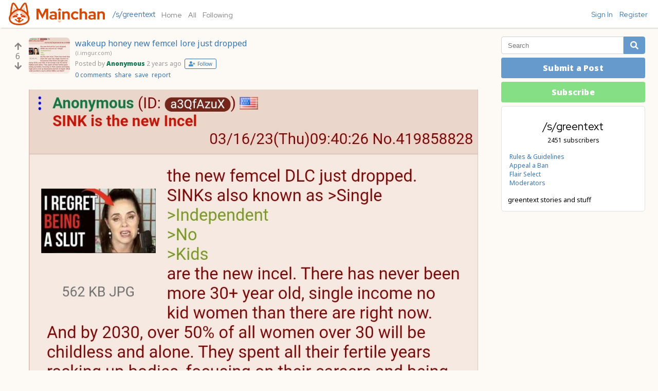

--- FILE ---
content_type: text/html; charset=UTF-8
request_url: https://mainchan.com/s/greentext/1468/wakeup-honey-new-femcel-lore-just-dropped
body_size: 4217
content:
<!DOCTYPE html PUBLIC "-//W3C//DTD XHTML 1.0 Transitional//EN" "http://www.w3.org/TR/xhtml1/DTD/xhtml1-transitional.dtd">
	<html xmlns="http://www.w3.org/1999/xhtml" xml:lang="en" lang="en">
<head>

<title>
wakeup honey new femcel lore just dropped : greentext</title>

<meta charset="UTF-8">
<meta name="csrf-token" content="TEcPYkubKhPnG5Iqwm6VBlmTFnxFJlNz0gqfji0o" />
<meta name="description" content="wakeup honey new femcel lore just dropped : greentext" />
<meta name="og:description" content="wakeup honey new femcel lore just dropped : greentext" />
<meta property="og:title" content="wakeup honey new femcel lore just dropped : greentext" />
<meta property="site_name" content="Mainchan" />
			<meta property="og:image" content="https://i.imgur.com/jkdUTk0.jpg" />
        <meta property="og:image:width" content="">
        <meta property="og:image:height" content="">
        <meta name="twitter:card" content="summary_large_image">
        <meta name="twitter:image:src" content="https://i.imgur.com/jkdUTk0.jpg">
	
<script src="https://code.jquery.com/jquery-3.6.0.min.js" integrity="sha256-/xUj+3OJU5yExlq6GSYGSHk7tPXikynS7ogEvDej/m4=" crossorigin="anonymous"></script>

<script src="/js/rangyinputs-jquery.js" defer></script>

	
<script src="https://cdnjs.cloudflare.com/ajax/libs/pulltorefreshjs/0.1.22/index.umd.min.js" integrity="sha512-djmgTiVR15A/7fON+ojDzFYrRsfVkzQZu07ZVb0zLC1OhA2iISP39Lzs05GqSKF0vPjkLzL5hBC+am6po7dKpA==" crossorigin="anonymous" referrerpolicy="no-referrer"></script>

<script src="https://hammerjs.github.io/dist/hammer.min.js"></script>

<!--<script src="https://cdnjs.cloudflare.com/ajax/libs/jquery-cookie/1.4.1/jquery.cookie.min.js" integrity="sha512-3j3VU6WC5rPQB4Ld1jnLV7Kd5xr+cq9avvhwqzbH/taCRNURoeEpoPBK9pDyeukwSxwRPJ8fDgvYXd6SkaZ2TA==" crossorigin="anonymous" referrerpolicy="no-referrer"></script> idk if i still need this --->

<script src="https://cdnjs.cloudflare.com/ajax/libs/bPopup/0.11.0/jquery.bpopup.min.js" integrity="sha512-kmrY+BFhi6ywgfK8hW1ySM/KYU3xPd4elbMhORq3DhacwqmitFrf3GB2HpLj3srV1zFsqxvAcZ4qU+y+ym1Eeg==" crossorigin="anonymous" referrerpolicy="no-referrer"></script>

<script src='https://www.google.com/recaptcha/api.js'></script>
<script src="https://challenges.cloudflare.com/turnstile/v0/api.js" async defer></script>
<meta name="turnstile-key" content="0x4AAAAAABDiw6liQI3I2SSA">
<script type="text/javascript">
var host = "https:\/\/mainchan.com"
</script>
 
<script src="https://mainchan.com/js/app.min.js?98" defer></script>
<link href="https://mainchan.com/css/styles.min.css?98" rel="stylesheet" />
<link href="https://mainchan.com/css/mobile.min.css?98" rel="stylesheet" />
<link href="https://mainchan.com/css/media-queries.min.css?98" rel="stylesheet" />
<meta name="viewport" content="width=device-width, initial-scale=1"> 
<script src="https://cdnjs.cloudflare.com/ajax/libs/croppie/2.6.5/croppie.min.js" integrity="sha512-Gs+PsXsGkmr+15rqObPJbenQ2wB3qYvTHuJO6YJzPe/dTLvhy0fmae2BcnaozxDo5iaF8emzmCZWbQ1XXiX2Ig==" crossorigin="anonymous" referrerpolicy="no-referrer"></script>
<script src="https://cdnjs.cloudflare.com/ajax/libs/favico.js/0.3.4/favico.min.js" integrity="sha512-Cdgf+Kt2eUb7W4QYPPRk8zLt9cYaZnKuTnykf/kTTVCjYKjfyEciuqjE8w19IRSOWXGE2pCOQ+7VcRKX971WYQ==" crossorigin="anonymous" referrerpolicy="no-referrer"></script>
<script src="https://mainchan.com/messages.js"></script>
<link rel="stylesheet" href="https://cdnjs.cloudflare.com/ajax/libs/croppie/2.6.5/croppie.css" integrity="sha512-2eMmukTZtvwlfQoG8ztapwAH5fXaQBzaMqdljLopRSA0i6YKM8kBAOrSSykxu9NN9HrtD45lIqfONLII2AFL/Q==" crossorigin="anonymous" referrerpolicy="no-referrer" />
<link rel="stylesheet" href="https://cdnjs.cloudflare.com/ajax/libs/font-awesome/5.15.4/css/all.min.css" integrity="sha512-1ycn6IcaQQ40/MKBW2W4Rhis/DbILU74C1vSrLJxCq57o941Ym01SwNsOMqvEBFlcgUa6xLiPY/NS5R+E6ztJQ==" crossorigin="anonymous" referrerpolicy="no-referrer" />
<link rel="icon" type="image/png" sizes="32x32" href="/favicon-32x32.png">
<link rel="manifest" href="/site.webmanifest">
</head>

<body class="
"
data-api-token=""
>


<noscript>Mainchan requires javascript in order to function.</noscript>


<div id="mainDiv">
<nav>
	<div id="nav1">
			<div id="header-banner" >
			<a href="https://mainchan.com">
									<img class="logo regular-logo" src="https://mainchan.com/logo2.png" alt="Logo">
					<img class="logo dark-logo" src="https://mainchan.com/MainchanDark2.png" alt="Logo">
					<img class="logo logo-small" src="https://mainchan.com/logo2-small.png" alt="Logo">
					<img class="logo dark-logo-small" src="https://mainchan.com/MainchanDark2-small.png" alt="Logo">
							</a>
									<div id="header-subchan">
						<a href="https://mainchan.com/s/greentext">/s/greentext</a>
					</div>
								
				<ul id="header-banner-items">
					<li 
										><a href="https://mainchan.com">Home</a></li>
					<li 
										><a href="https://mainchan.com/all">All</a></li>
					<li 
										><a href="https://mainchan.com/feed">Following</a></li>				
				</ul>
				<div id="header-account">
																	<div id="header-login">
							<a href="https://mainchan.com/signin">Sign In</a>
							<a href="https://mainchan.com/signup">Register</a>
						</div>
															</div>
			</div>			
				</div>
</nav><div class="content" id="content">
	
								
 
	<div id="sidebar-container" data-subchan="greentext" data-allow-comment-images="1" class="subchan-sidebar  submissionPageSide ">	

	<div id="search-container" class="
"
>

<div class="search-bar-container">
    <input type="text" class="search-input" placeholder="Search" maxlength="50" 
		>
    <div class="search-bar-container-append">
      <button class="search-btn" type="button">
        <i class="fa fa-search"></i>
      </button>
    </div>
</div>

<div class="search-options-container" 
hidden
>

		
			<div>
			<input type="checkbox" id="search_in_subchan" data-subchan="greentext"  value="1">   
			<label for="search_in_subchan">Limit search to /s/greentext</label>
		</div>
		

			

    <input type="hidden" name="_token" value="TEcPYkubKhPnG5Iqwm6VBlmTFnxFJlNz0gqfji0o">

</div>

</div>

		<a class="fat-btn-link" href="https://mainchan.com/s/greentext/submit">
			<div class="sidebar-fat-button">
					Submit a Post
				</div>
	</a>
	
			<a class="fat-btn-link" href="https://mainchan.com/signup">
		<div class="sidebar-fat-button subscribe">
			Subscribe
		</div>
		</a>
	
	<div class="sidebar-content-container">
	
		<div class="subchan-header">
							<h2><a href="https://mainchan.com/s/greentext">/s/greentext</a></h2>
					
			
			<div id="subchan-sub-count">2451
							subscribers
						</div>
		</div>	
		
		<ul class="subchan-sidebar-list">
			<li><a href="https://mainchan.com/s/greentext/rules">Rules &amp; Guidelines</a></li>
			<li><a href="https://mainchan.com/s/greentext/ban-appeal-form">Appeal a Ban</a></li>
			<li><a href="https://mainchan.com/s/greentext/flair-select">Flair Select</a></li>			
						<li><a href="https://mainchan.com/s/greentext/moderators">Moderators</a></li>
		</ul>		

		<div class="subchan-sidebar-text">
					greentext stories and stuff
				</div>

	</div>
	
</div>



<div class="submissionPageHeaderContainer">
<div class="submission-container
submission-page-post
" data-submission-id="1468" data-submission-token="1784fd73df4b795c116696a8f96eb300" data-subchan="greentext" data-img-url="https://i.imgur.com/jkdUTk0.jpg">
	
		
			<div class="regular-vote-container"><div class="submission-score-container 		">
	
		<div class="upvote-container">
							<a href="https://mainchan.com/signup"><i class="fa fa-arrow-up submission-vote upvote"></i></a>
					</div>

		<span class="submission-score
				">
							6
					</span>

		<div class="downvote-container">
							<a href="https://mainchan.com/signup"><i class="fa fa-arrow-down submission-vote downvote"></i></a>
					</div>

	</div></div>
		
			<a href="https://i.imgur.com/jkdUTk0.jpg"
					rel="nofollow"
				>
	
									<div class="submission-thumbnail 
									">
																	<img src="https://mainchan.com/storage/thumbnails/1/8/9/77fbc4e1875f3b46be22baae41737189jpg" title="wakeup honey new femcel lore just dropped">
														</div>
			
			</a>
		

	<div class="submission-content-container ">
		<span class="submission-title   ">
							<h1>
												<a href="https://i.imgur.com/jkdUTk0.jpg"
											rel="nofollow"
															>wakeup honey new femcel lore just dropped</a>
											</h1>
					</span>
								<span class="link-source">(i.imgur.com)</span>
				<div class="submission-content">
			<div>
								<span><span class="posted-by-header">Posted by</span>
											<span class="post-anon">Anonymous</span>
										<span title="2023-03-17 19:00:09 EST" class="post-created-at">2 years ago</span>
										
												
					
											 
							<a href="https://mainchan.com/signup"><span class="fakePostFollow"><i class="fa fa-user-plus"></i>Follow</span></a>
																															</span>
			</div>
			<ul class="submission-bottom-list">
								<li class="submission-comments">
								<a href="https://mainchan.com/s/greentext/1468/wakeup-honey-new-femcel-lore-just-dropped">
								0 comments</a></li>
								<li class="share">share</li>
													<li><a href="https://mainchan.com/signup">save</a></li>
					<li><a href="https://mainchan.com/signup">report</a></li>
								
							</ul>

		</div>
			
		
			</div>
	
	
	<div class="mobile-save-permalink submission-mobile-save-permalink">
					<a href="https://mainchan.com/s/greentext/1468/wakeup-honey-new-femcel-lore-just-dropped/mobile"><i class="fas fa-external-link-alt"></i></a>
				
	</div>	

	
				
</div></div>

<div class="submissionPageContentContainer">
					
									<div class="submission-img-container">
					<a href="https://i.imgur.com/jkdUTk0.jpg"><img src="https://i.imgur.com/jkdUTk0.jpg" title="wakeup honey new femcel lore just dropped"></a>
				</div>
							

				
				
		
	<div id="submitCommentContainer">
		<div class="post-comment-count">
		Comments (0)
	</div>
		
	
			<div class="commentSignUp">
			<p>Want to leave a comment?</p>
			<div><a href="https://mainchan.com/signup">Sign up, it&#039;s free.</a></div>
		</div>
		</div>
	
					
		<div class="sortedByContainer commentSort">
		<div>Sort by: <span id="openSort"><span class="sortByString">Best</span> <i class="fas fa-caret-down"></i></span></div>
		<div id="sortedByList">
			<ul>
								<a href="https://mainchan.com/s/greentext/1468/wakeup-honey-new-femcel-lore-just-dropped/?sortBy=best"><li>Best</li></a>
				<a href="https://mainchan.com/s/greentext/1468/wakeup-honey-new-femcel-lore-just-dropped/?sortBy=top"><li>Top</li>	</a>
				<a href="https://mainchan.com/s/greentext/1468/wakeup-honey-new-femcel-lore-just-dropped/?sortBy=controversial"><li>Controversial</li></a>
								<a href="https://mainchan.com/s/greentext/1468/wakeup-honey-new-femcel-lore-just-dropped/?sortBy=new"><li>New</li></a>
				<a href="https://mainchan.com/s/greentext/1468/wakeup-honey-new-femcel-lore-just-dropped/?sortBy=old"><li>Old</li></a>
			</ul>
		</div>
	</div>
		


</div> <!-- submissionPageContentContainer ends --->


<div id="comment-thread-container"   >
    </div>
<div class="dot-elastic-container"><div class="dot-elastic"></div></div>

<div hidden id="hidden-submission-data" data-submission-id="1468" data-submission-token="1784fd73df4b795c116696a8f96eb300" data-total-comments="0" data-current-time="2026-01-13 04:06:01"

>
<form method="POST" enctype="multipart/form-data">
<input type="file" id="img_attach" name="img_attach" accept=".jpeg, .jpg, .gif, .png, .webp" >
</form>
</div>



<script>

let slideIndex = 1;
showSlides(slideIndex);

function plusSlides(n) {
  showSlides(slideIndex += n);
}

function currentSlide(n) {
  showSlides(slideIndex = n);
}

function showSlides(n) {
  let i;
  let slides = document.getElementsByClassName("slides");
  
  if (slides.length) {
	
	if (n > slides.length) {slideIndex = 1}    
	if (n < 1) {slideIndex = slides.length}
	for (i = 0; i < slides.length; i++) {
	slides[i].style.display = "none";  
	}
	
	slides[slideIndex-1].style.display = "block";  
  
  }

}
</script>


</div>
</div> 

<div class="popUps">
	 	<div id="modMsg_pop_up" class="popUp">
			</div>	
	
 	<div id="noti_pop_up" class="popUp">
		<div class="closePopUp">×</div>
		<p id="noti-success" class="noti-header"><i class="fas fa-check"></i> Success </p>
		<p id="noti-info" class="noti-header"><i class="fas fa-info-circle"></i> Info</p>
		<p id="noti-warn" class="noti-header"><i class="fas fa-exclamation-circle"></i> Warning</p>
		<p id="noti-error" class="noti-header"><i class="fas fa-exclamation-triangle"></i> Error</p>
		<p id="noti-text"></p>
	</div>	
	
 	<div id="share_pop_up" class="popUp">
		<h2 class="shareHeader">Share</h2>
		<div id="copyTitle"></div>

		<div id="share_btns">
			<input id="copyLink" type="text">
			<span id="copyBtn">
				<i class="far fa-copy"></i>
				<span id="copyBtnText" title='Copy'></span>
			</span>

			<div class="social-media-icons-container">
				<a href="" id="fb-share-link" title="Facebook"><i class="fab fa-facebook-f social-icon" title="Share to Facebook"></i></a>
				<a href="" id="twitter-share-link" title="Twitter"><i class="fab fa-twitter social-icon"></i></a>
				<a href="" id="tumblr-share-link" title="Tumblr"><i class="fab fab fa-tumblr social-icon"></i></a>
				<a href="" id="mail-share-link" title="Email"><i class="fas fa-envelope social-icon"></i></a>
			</div>
		</div>
	</div>

	
</div>

	<div hidden id="first-noti" data-type="" data-text=""></div>


<script type="text/javascript">
$(document).on('click','#mod-msg', function(){
    $('#modMsg_pop_up').bPopup({
      modalColor: "#959595",
      position: ['auto', 'auto'],
      closeClass: 'closePopUp',
    });
});

</script>

<div id="user-data" hidden
	data-name=""
	data-no-captcha="1"
	data-inbox-count="0"
>
</div>
<div id="captcha-key" data-captcha-key="6Lfh8wwjAAAAAC3xf0gKIaoOnbI-X6iwzwZi56tE"></div>


            <div hidden id="mobileSubmissionHeaderInfo" data-subchan="greentext" data-subchan-icon=""></div>
    



</body>
</html>

--- FILE ---
content_type: text/css
request_url: https://mainchan.com/css/styles.min.css?98
body_size: 15042
content:
@import url(https://fonts.googleapis.com/css?family=Roboto+Slab:300,400,500,600,700,100);@import url(https://fonts.googleapis.com/css?family=Roboto:400,100,300,500,700);@import url(https://fonts.googleapis.com/css?family=Roboto+Condensed);@import url(https://fonts.googleapis.com/css?family=Noto+Sans:400,900&display=swap);@import url(https://fonts.googleapis.com/css?family=Noto+Serif&display=swap);@import url(https://fonts.googleapis.com/css2?family=Red+Hat+Display:wght@400;500&display=swap);*{-moz-box-sizing:border-box;-webkit-box-sizing:border-box;box-sizing:border-box}@viewport{width:device-width;zoom:1}body{margin:0;padding:0;font-family:'Noto Sans','Roboto Slab',sans-serif;overflow-wrap:break-word;word-break:break-word;background-color:#fdfaf5}body.darkMode{background-color:#151513;color:#e5e1df}body.darkMode textarea{background-color:#2a2a2a;color:#fff}body.darkMode textarea:focus{outline:none!important;border:1px solid #fff}ul{list-style-type:none}a,.link{text-decoration:none;color:#3973ac;cursor:pointer}body.darkMode a,body.darkMode .link{color:#529ee8}a:hover,.link:hover{color:#5390cb}body.darkMode a,body.darkMode .link{color:#57a5f2}body.darkMode input[type="text"],body.darkMode input[type="password"],body.darkMode textarea{background-color:#2a2a2a;color:#fff}body.darkMode input[type="text"]:focus{background-color:#2a2a2a;color:#fff}select::-ms-expand{display:none}select{-webkit-appearance:none;-moz-appearance:none;-o-appearance:none;appearance:none;padding:0 28px 0 7px;background:url(#) 95% 50% no-repeat #fff;background:url(#) calc(100% - 10px) 50% no-repeat #fff;background-image:url([data-uri]);box-sizing:border-box;border-radius:4px;outline:0;cursor:pointer;color:#606060;line-height:16px;text-indent:.01px;text-overflow:'';height:31px;border:1px solid #3973ac;font-size:16px}.viewReportsContainer,#viewPrefNSFLcontainer,#viewPrefPoliticsSubContainer,#saveCommentSubmit,#recently-viewed-container,.banAppealInfoContainer,.leaveModForm,#update-tags-container,.submission-bottom-list-mobile,.expanded_thumb_video{display:none}.float-left{float:left}.pointer,button,#saveCommentSubmit,#saveSubmissionSubmit,.newConversationCancelButton{cursor:pointer}.bold{font-weight:700}a:hover,.link:hover{text-decoration:underline}.content{min-height:300px;padding:1px 0}#my-channels{margin-right:15px}#nav1{background:#fff;height:54px;box-shadow:2px 1px 2px rgb(0 0 0 / .2)}#header-banner{margin:0 auto;height:100%;padding:0 10px}body.darkMode #header-banner{background-color:#212121}.logo{float:left;margin:5px 6px 0 7px;height:44px}body.darkMode .regular-logo,.dark-logo,.logo-small,.dark-logo-small,.mobile-save-permalink{display:none}body.darkMode .dark-logo{display:initial}.dark-logo{margin-top:6px}#header-banner ul,#sort-menu-container ul{list-style-type:none;margin:0;overflow:hidden;padding-left:0}#header-banner hr{color:#e1e1e1;margin:6px 5px}#header-banner-items li,#sort-menu-container li{float:left;margin:0 6px}#header-banner-items{float:left;padding:20px 0 0 18px;font-size:14px;font-family:'Red Hat Display'}#header-banner-items li a{color:gray}body.darkMode #header-banner-items li a{color:#e5e1df}#header-banner ul .active{font-weight:700}#header-banner ul .active a{color:#3973ac}#header-subchan{float:left;margin:18px 6px 0 9px;font-size:15px;font-family:'Red Hat Display';text-overflow:ellipsis;max-width:230px;overflow:hidden;white-space:nowrap}body.darkMode #header-subchan a{color:#e5e1df}#header-account{float:right}#header-login{font-size:14px;font-family:'Red Hat Display';margin-top:19px}#header-login a{margin-right:10px}#container{background:#f8f8f8;border:1px solid #d1d1d1;display:block;margin-left:auto;margin-right:auto;max-width:1200px;overflow:hidden;padding:10px;position:relative}#sidebar-container,#user-sidebar-container{background:none;float:right;margin:6px 15px 5px 5px;padding:10px;width:300px;min-height:300px;font-size:14px}body.darkMode #sidebar-container,body.darkMode #user-sidebar-container{color:#e5e1df}body.darkMode #user-sidebar-container{background-color:#212121}#user-sidebar-container{background-color:#fff;border-radius:5px;-webkit-box-shadow:5px 5px 9px -4px rgb(0 0 0 / .25);-moz-box-shadow:5px 5px 9px -4px rgb(0 0 0 / .25);box-shadow:5px 5px 9px -4px rgb(0 0 0 / .25);border:0;width:290px;margin-top:46px}#user-sidebar-container h1{font-size:20px;margin-bottom:0;margin-top:8px}#sidebar-container .sidebar-fat-button{text-align:center;color:#fff;font-size:16px;font-weight:700;letter-spacing:.2px;background-color:#69c;border-radius:3.5px;width:100%;height:40px;line-height:40px;padding:0 7px;margin-bottom:7px;overflow:hidden}#sidebar-container .sidebar-fat-button:hover{opacity:.8}#sidebar-container .subscribe{background-color:#85e085;cursor:pointer}.fat-btn-link{text-decoration:none!important}.subchan-header{text-align:center}.subchan-header h1,.subchan-header h2{font-size:21px;font-family:roboto;font-weight:400}.subchan-header h1 a,.subchan-header h2 a{color:#000;font-family:'Red Hat Display'}body.darkMode .subchan-header h1 a,body.darkMode .subchan-header h2 a{color:#e5e1df}#subchan-sub-count{font-size:12px;margin-top:-13px}.sidebar-content-container,#recently-viewed-container{border:1px solid #e1e1e1;border-radius:5px;background:#fff;padding:8px;margin-bottom:7px}.sidebar-content-container{padding:8px 12px}body.darkMode .sidebar-content-container,body.darkMode #recently-viewed-container{background-color:#2a2a2a;border:1px solid #4d4c4c}#recently-viewed-container{padding:0 8px 3px 8px}.submissions-container{font-size:14px;padding-left:9px;padding-top:5px;margin-bottom:12px;margin-top:5px}.submissions-container .submission-container{height:auto;min-height:80px;background-color:#fff;border-left:4px solid #e6e6e6;padding-top:8px;overflow:auto;border-top-right-radius:3px;border-bottom-right-radius:3px;margin-top:5px;padding-bottom:6px}body.darkMode .submissions-container .submission-container{background-color:#2a2a2a;border-left:4px solid #323232}.submissions-container .submission-container:hover{border-left:4px solid #d24906;background-color:#fafbfe}body.darkMode:not(.mobile) .submissions-container .submission-container:hover{background-color:#373737;border-left:4px solid #d24906}.submission-thumbnail{float:left;background-color:#e7e7e7;height:70px;width:80px;margin:3px 3px 0 0;text-align:center;border-radius:7px}body.darkMode .submission-thumbnail{background-color:#434343}.submission-thumbnail i{margin-top:16px;font-size:38px;color:#fff}.submission-thumbnail img{width:80px;height:70px;border-radius:7px}.submission-score-container{float:left;margin:12px 3px 0 10px;text-align:center;color:grey;width:37px}.no-thumb-score{margin-top:10px}body.darkMode .submission-score-container{color:#e5e1df}.submission-title{font-size:16px}.submission-title-sticky,.submission-title-sticky a,.submission-title-sticky h1,.submission-title-sticky h1 a{color:#2b992b!important}.submission-title a:hover{text-decoration:none}.submission-title a:visited{color:purple}body.darkMode .submission-title a:visited{color:#bdbdbd}.submission-content-container{padding-right:20px;padding-top:3px;margin-left:140px;font-size:12px;font-weight:100;color:#999}.no-thumb-container{margin-left:58px}.submission-content-container a{font-weight:500}body.darkMode .submission-content-container a{color:#fff}body.darkMode .submission-content-container a:hover{color:#f6f2f0}.submission-title{color:#3973ac}.submission-title h1{font-size:initial;font-weight:initial;font-weight:500;margin:0}.submission-content-container ul{list-style-type:none;margin:0;padding-left:0}.submission-content-container ul li{display:inline;margin:0 3px 0 0}.submission-content-container ul li:last-of-type{margin-right:0}.submission-content{margin-top:4px}.alert{border:1px solid #fff0;border-radius:4px;-webkit-box-sizing:border-box;-moz-box-sizing:border-box;box-sizing:border-box;font-size:15px;line-height:1.5;margin-top:3px}.alert-info{color:#31708f;background-color:#d9edf7}.alert-danger{color:#721c24;background-color:#f8d7da}.alert-warning{color:#721c24;background-color:#fff3cd}.file-drop-area{border:1px dashed #6a8fb5;border-radius:3px;position:relative;max-width:450px;margin:0 auto;padding:26px 20px 30px;transition:.2s}.file-drop-area.is-active{background-color:rgb(180 217 255 / .3)}#saveImage,.fake-btn,.submitRequired{background-color:#69c;color:#fff}.fake-btn{border:1px solid #6a8fb5;border-radius:3px;padding:8px 15px;margin-right:8px;font-size:11px}.file-msg{font-size:11px;font-weight:300;white-space:nowrap;overflow:hidden;text-overflow:ellipsis;display:inline-block;max-width:calc(100% - 147px);vertical-align:middle}.media-file-input{position:absolute;left:0;top:0;height:100%;width:100%;cursor:pointer;opacity:0}.fake-btn i{margin-right:7px;font-size:13px}.dot{margin:0 3px;user-select:none;-moz-user-select:none;-khtml-user-select:none;-webkit-user-select:none;-o-user-select:none}.expired-vote,.submission-vote,.comment-vote,.vote{color:grey;cursor:pointer}.upvoted .upvote,.comment-score-container .upvoted,.score-upvoted{color:#ff2c00}.downvoted .downvote,.comment-score-container .downvoted,.score-downvoted{color:#9090FE}.comment-container{padding:2px;font-size:14px}.comment-removed,.comment-blocked{margin:4px;color:red}.comment-deleted{margin:4px;color:grey}.comment-inner-container{margin:4px}.comment-container-child{margin-left:8px;border-left:1px #b7c9db dotted}.comment-container .viewMoreComments{margin-left:20px}.comment-container .continue-link{margin-left:20px}.comment-score-container{float:left;margin-left:0;height:32px;margin-top:3px}.no-comment-votes .comment-score-container,.no-comment-votes .comment-score{display:none}.comment-score-container i{padding:3px 0}.comment-score{margin-left:1px}.comment-error,.resolveReportError,#poll-vote-submit-error,#text-edit-error,#tags-error{color:red}.comment-replied{font-style:italic;cursor:auto!important}.comment-inner-top-container{color:#888}.comment-container-collapsed .comment-container-child,.comment-container-collapsed .comment-text-container,.comment-container-collapsed .com-opts-container,.comment-container-collapsed .comment-score-container{display:none}.comment-container-collapsed{margin-bottom:-5px}.comment-container-collapsed .comment-inner-top-container{margin-bottom:-5px}.comment-container-collapsed .comment-inner-top-content{font-style:italic}.comment-inner-top-container .editedInfo{cursor:default}.comment-edit-container textarea,.comment-reply-container textarea,.comment-buttons{width:93%;height:120px}.comment-buttons{margin:4px 0;height:initial}.anon input{margin-top:1px;position:absolute;margin-left:5px}.always-anon{float:right;margin-top:2px}.text-formatting-container{margin:3px 0}.text-formatting-container span{border:1px solid #000;padding:0 10px;cursor:pointer;background-color:#fff;border-radius:4px;font-size:12px;line-height:22px;margin-right:3px}body.darkMode .text-formatting-container span{color:#000}.text-formatting-container span:hover{background-color:#bed2e6}#user-menu-container,#sort-menu-container{border:1px solid #d8d8d8;border-radius:3px;background-color:#fff;display:none;padding:5px;position:absolute;font-size:13px;font-family:roboto;z-index:5000}body.darkMode #user-menu-container,body.darkMode #sort-menu-container{border:1px solid #4d4c4c;background-color:#202020}#sort-menu-container{margin-left:66px;margin-top:3px;width:118px}#user-menu-container li,#sort-menu-container li{padding:10px 7px 10px 10px;border-radius:2px;color:#515151;width:100%;margin:0}body.darkMode #user-menu-container li,body.darkMode #sort-menu-container li{color:#e5e1df}#user-menu-container li:hover,#sort-menu-container li:hover{background-color:rgb(57 115 188 / .16)}#user-menu-container a:hover,#sort-menu-container a:hover{text-decoration:none}#user-menu-container{margin-left:-175px;margin-top:-3px;width:171px;padding:5px}#user-menu-container ul{padding:0;margin:0}#user-menu-container i{float:right}#post-type-header{font-family:'Red Hat Display';text-align:center}#post-type-container{display:flex;text-align:center;gap:10px 20px;justify-content:center;font-family:'Red Hat Display';margin:10px 5px 30px 5px}.post-type-item{max-width:300px;background-color:#fff;padding:3px;border:3px;border-radius:5px}.post-type-item:hover{border:3px solid #5390cb}#post-type-container img{width:100%}.link-post-type,.text-post-type{width:175px;display:inline-block;cursor:pointer}.link-post-type:hover,.text-post-type:hover{opacity:.6}.com-opt,.submission-content ul li,.follow,.contact,.block,.unblock,.follow-user,.unfollow-user{color:#3973ac;cursor:pointer}body.darkMode .com-opt,body.darkMode .submission-content ul li,body.darkMode .follow,body.darkMode .contact,body.darkMode .block,body.darkMode .unblock,body.darkMode .follow-user,body.darkMode .unfollow-user,body.darkMode .com-opt a{color:#e5e1df}.comment-reply-btn:hover,.submission-content ul li:hover,.com-opt:hover,.follow:hover,.contact:hover,.block:hover,.delete-submission-yes:hover,.delete-submission-no:hover{text-decoration:underline}.submission-content ul .noUnderline:hover{text-decoration:none}.com-opts-container,.comment-text-container,.comment-inner-top-container{padding:0 5px;margin-left:17px;font-size:12px}.comment-text ul,.submission-text-container ul{list-style-type:initial}.com-opts-container span .com-opt{display:inline-block;margin:0 2px}.com-opts-container span .com-opt:first-of-type{margin-left:0}.com-opts-container span .com-opt:last-of-type{margin-right:0}.comment-text-container{font-size:14px;padding:3px 6px}.comment-text-container p,.submission-text-container p{padding:0;margin:1px 0}.minimize-comment,.maximize-comment{font-weight:100;font-size:11px;color:#3973ac;font-family:'Roboto Mono',serif;cursor:pointer;vertical-align:1px}.maximize-comment{color:#888}.permalink,.new-message,.new-comment-container .comment-inner-container .comment-text-container{background-color:#ffffcb;color:#000}.pager,.pagination{display:inline-block;padding-left:0;margin:20px 0;border-radius:4px}.pager>li,.pagination>li{display:inline}.pager>li>a,.pager>li>span,.pagination>li>a,.pagination>li>span{position:relative;float:left;padding:6px 12px;margin:0 1px;line-height:1.42857143;color:#3973ac;text-decoration:none;border-radius:6px}.pager a,.pagination a{text-decoration:none!important}.pagination .active span{background-color:#ecf5f3;border:1px solid #bbe4de}.pagerHolder{margin-left:auto;margin-right:auto;display:table}.user-page-top-container{text-align:center;margin-top:5px;color:#787878}body.darkMode .user-page-top-container{color:#fff}.user-page-karma,.user-page-followers{font-size:13px;margin:7px 0}.user-page-karma i,.user-page-followers i{color:#3973ac;font-size:15px;padding-top:2px;margin-right:4px}.user-avatar-container{width:100%}.user-avatar-container img{border-radius:50%;border:1px solid #d8d8d8;width:175px;height:175px}body.darkMode .user-avatar-container img{border:1px solid #000}.userPageInteract{border-bottom:1px solid #E2E2E2;font-family:'Roboto Slab',serif;font-size:13px;padding-bottom:16px}.userPageDotSeparator{user-select:none;-moz-user-select:none;-khtml-user-select:none;-webkit-user-select:none;-o-user-select:none;font-size:12px;margin:0 3px 0 5px;margin-top:0;margin-right:3px;margin-bottom:0;margin-left:5px;color:#c5c5c5}.userHistory{text-align:initial;line-height:26px;font-size:13px;padding:5px;margin:8px 0}.userHistory .historyCount{float:right;font-style:normal!important}.messages-top-bar-container,.top-bar-container{margin:10px 0 0 10px;font-size:12px;color:#787878}.top-bar-separator{margin:0 5px;color:gray;cursor:default}blockquote{padding:0 7px;margin-left:4px;border-left:2px solid #ccc;color:#555}table{border-collapse:collapse;border-spacing:0;margin:5px 2px}th,td{text-align:left;padding:10px;border:1px solid #ddd}td{display:table-cell;word-wrap:break-word}body.darkMode td,body.darkMode th{background-color:#2a2a2a}.spoiler{color:#000;background-color:#000}.spoiler:hover{background-color:initial}.strikethrough{text-decoration:line-through}.admin-role a{color:red!important;font-weight:700}.moderator-role a,body.darkMode .moderator-role a{color:#2b992b;font-weight:700}.founder a,body.darkMode .founder a{color:#f29607}.noUnderline:hover{text-decoration:none}.submissionPageContentContainer{margin:7px 0}.embed-container{margin:25px 0 0 53px}.iframe-container{position:relative;width:100%}.expanded_thumb_video{margin-top:2px}.video-container,.expanded_thumb_video,.mobile-video-container{position:relative;padding-top:56.25%}.video-container iframe,.expanded_thumb_video iframe,.mobile-video-container iframe{border:0;position:absolute;top:0;height:100%;width:100%}#submitCommentContainer{margin:25px 0 5px 53px}#submitComment-error{color:red;font-size:14px}#submitCommentContainer textarea{width:80%;height:160px;padding:3px 5px}#comment-thread-container{margin-top:10px;margin-bottom:20px}#comment-thread-container,#saved-thread-container,.submissionPageContentContainer{margin-left:3px;width:calc(100% - 348px)}.saved-comment-container{margin-bottom:25px;margin-left:12px}.saved-submission-container{margin-bottom:30px}.saved-note-container{margin-bottom:10px;margin-left:11px;font-size:11px}.saved-note-header{font-weight:700}.saved-note-text{font-style:italic}.anon,.always-anon{float:right;margin-right:19px;margin-top:2px;color:gray}.always-anon{margin-right:0}.anon input{margin-top:1px;position:absolute;margin-left:5px}.commentSignUp{text-align:center;font-family:'Roboto Slab',serif;max-width:400px;font-size:13px;margin:0 auto}#comment-reply-submit-main-btns{width:80%;margin:7px 0}#comment-reply-submit-main-btns .anon,#comment-reply-submit-main-btns .always-anon{margin-top:9px;font-size:13px}#comment-reply-submit-main{border-radius:4px;color:#FFF;cursor:pointer;font-size:16px;line-height:2.16;text-align:center;border:0 none;padding:0 1.06667em;background:#69c}#comment-reply-submit-main:hover{background:#91bae3}code{background-color:#fff;border:1px dotted grey;white-space:pre;overflow-x:scroll;display:block;padding:4px;padding-left:8px}.submission-text-container,.text-edit-container textarea{margin:25px 0 5px 53px;padding:6px 11px;border:1px solid #3973ac;border-radius:7px;background-color:#fff;width:80%}#post-edit-wysiwyg .text-formatting-container{margin:25px 0 -10px 53px}.text-edit-container #emote-list-container{margin:15px 0 -6px 53px}.submission-text-container{font-size:14px}.text-edit-container textarea{min-height:100px}#text-edit-error{margin-left:53px;font-size:13px}.text-edit-container textarea{padding:10px 7px}.text-edit-container textarea{margin-top:15px}#text-edit-btns{margin:5px 0 5px 53px}#text-edit-btns button{margin-right:4px}.text-edit-container{display:none}body.darkMode .submission-text-container,body.darkMode .text-edit-container textarea{background-color:#2a2a2a;border:1px solid #4d4c4c}.gallery-text-nav{margin:25px 5px 5px 53px;font-size:11px}.submission-img-container{margin:5px 5px 5px 53px;position:relative;display:inline-block}.submission-img-container img{max-width:100%}.submission-text-container-deleted{color:grey}.submission-text-container-removed{text-align:center;font-size:13px}.submission-text-container-removed .removed-header{font-size:18px;font-weight:700;color:red;font-family:roboto}.submissionPageHeaderContainer{margin:15px 0 15px 6px;width:calc(100% - 348px)}.popUp{min-height:170px;background:#FFF;padding:15px;border-radius:3px;box-shadow:0 0 25px 5px #999;max-width:90%;display:none;margin:0;z-index:10000;width:100%;max-width:90%}body.darkMode .popUp{background-color:#2a2a2a;border:1px solid #4d4c4c}.popUp p{font-size:12px;color:#686868}body.darkMode .popUp p{color:#e5e1df}#share_pop_up,#noti_pop_up{max-width:500px}#noti_pop_up{min-height:65px!important;padding:0 16px;color:#FFF!important}#noti-text{margin-bottom:-3px}#refreshPage:hover,#noti_pop_up .closePopUp:hover{opacity:.8}.popError,.popWarn{background:#FF5B5C!important;box-shadow:0 0 12px 0 rgb(255 0 2 / .8)!important}.popSuc{background:#85e085!important;box-shadow:0 0 12px 0 rgb(133 224 133 / .8)!important}.popInfo{background:#6699cc!important;box-shadow:0 0 12px 0 rgb(102 153 204 / .8)!important}#noti_pop_up p{color:#FFF!important;font-size:13px}#noti_pop_up .noti-header{font-size:14px;margin:9px 0 -8px 0}#noti_pop_up i{margin-right:4px}#noti_pop_up .closePopUp{float:right;color:#FFF;cursor:pointer;font-size:26px}#copyBtn{text-align:center;color:#fff;font-size:17px;font-weight:700;letter-spacing:.2px;background-color:#69c;border-radius:3.5px;height:20px;line-height:20px;padding:7px 10px;cursor:pointer;font-family:roboto;-webkit-user-select:none;-moz-user-select:none;-ms-user-select:none;user-select:none}#copyBtn:hover{opacity:.8}#copyLink{border:2px solid #81aad2;background-color:#edf4fb;border-radius:5px;padding:16px 10px;font-size:15px;height:16px;margin-right:3px;margin-top:10px;width:365px}body.darkMode #copyLink{color:#000}#share_btns{text-align:center}#copyTitle{font-size:12px;color:#818181}body.darkMode #copyTitle{color:#d8d8d8}.social-icon{color:#fff;border-radius:22px;text-decoration:none;position:relative;width:46px;height:33px;padding-top:8px;margin:0 6px;font-size:19px;cursor:pointer}.social-icon:hover{opacity:.8}.social-media-icons-container{margin-top:20px}.shareHeader{font-size:20px}.fa-facebook-f{background:#3b5998}.fa-envelope{background:#85e085}.fa-twitter{background:#38A1F3}.fa-tumblr{background:#34526f}.sortedByContainer{margin:17px 5px 0 0}#timeSortContainer{margin-left:13px;font-size:13px}.sortedByContainerUser,.sortedByContainer,.timeSortContainer{font-size:12px;color:#787878}.sortedByContainerUser{margin-top:14px}.commentSort{margin-left:10px}.sortByString{color:#3973ac;cursor:pointer;margin-right:2px}body.darkMode .sortByString{color:#57a5f2}.sortByString:hover{opacity:.9}#sortedByList{background:#fff;border:1px solid #d8d8d8;border-radius:3px;position:absolute;margin:2px 0 0 51px;display:none}#sortedByList ul{list-style-type:none;padding-left:0;margin-top:0;margin-bottom:0;text-align:left;-webkit-box-shadow:2px 3px 5px -3px #969696;-moz-box-shadow:2px 3px 5px -3px #969696;box-shadow:2px 3px 5px -3px #969696}#sortedByList ul li{padding:5px 11px 5px 10px}#sortedByList ul li:hover{background-color:#dbe2e8}.messageComposeHeader,#saveHeader,#reportHeader,#editFolderHeader,.popUp h2{font-weight:400;font-size:20px;margin-top:9px;margin-bottom:16px;font-family:'Roboto Condensed',sans-serif;color:#5c5c5c}body.darkMode .messageComposeHeader,body.darkMode #saveHeader,body.darkMode #reportHeader{color:#e5e1df}#messageCompose_pop_up .messageComposeRecipient{margin-left:10px;display:inline;width:initial!important}.newConversation{margin-left:11px;margin-right:11px;border-bottom:1px solid #e2e2e2;padding-bottom:7px}.messageComposeWith{font-size:13px;color:grey}.newConversationMiddle{margin:22px 11px 0 11px}.messageComposeSubject{margin-left:0;padding-left:9px}#messageCompose_pop_up textarea,#modMsg_pop_up textarea{-webkit-transition:all .3s ease;-moz-transition:all .3s ease;-o-transition:all .3s ease;-ms-transition:all .3s ease;transition:all .3s ease;display:block;overflow:hidden;padding:10px;font-size:14px;border:1px solid #3973ac;border-radius:4px;margin-top:-5px;height:120px;-webkit-box-sizing:border-box;-moz-box-sizing:border-box;box-sizing:border-box;width:100%;max-width:100%}#modMsg_pop_up textarea:focus,#modMsg_pop_up input:focus,#messageCompose_pop_up textarea:focus,#messageCompose_pop_up input:focus{background-color:#F9F9F9}body.darkMode #modMsg_pop_up textarea:focus,body.darkMode #modMsg_pop_up input:focus,body.darkMode #messageCompose_pop_up textarea:focus,body.darkMode #messageCompose_pop_up input:focus{background-color:#2a2a2a;color:#fff}.newConversationBottom{margin-top:70px;margin-right:9px}.newConversationBottom .newConversationCancelButton,.newConversationBottom .newConversationSendButton,.pop_up_button,.pop_up_cancel_button,.pop_up_save_button,.post_submit_btn,#poll-vote-submit,.attachGIF,#regBtn,#signInBtn,.settingsContainer button,.submit-private-post-btn a{float:right;border:1px solid #c7c7c7;border-radius:3px;padding:.45rem .75rem;color:#878787;font-weight:500;display:-webkit-box;display:-ms-flexbox;display:flex;-webkit-box-align:center;-ms-flex-align:center;align-items:center;-webkit-box-pack:center;-ms-flex-pack:center;justify-content:center;font-size:1rem;-webkit-user-select:none;-moz-user-select:none;-ms-user-select:none;user-select:none;cursor:pointer}.newConversationBottom .newConversationSendButton,.pop_up_save_button,.post_submit_btn,#poll-vote-submit,.attachGIF,#regBtn,#signInBtn,.settingsContainer button,.submit-private-post-btn a{margin-right:5px;color:#fff;background-color:#69c9bb;border-color:#69c9bb}.newConversationBottom .newConversationCancelButton:hover,.pop_up_cancel_button:hover{background-color:#f8f8f8}.newConversationBottom .newConversationSendButton:hover,.pop_up_button:hover,.pop_up_save_button:hover,.post_submit_btn:hover,#poll-vote-submit:hover,#regBtn:hover,#signInBtn:hover,.settingsContainer button:hover,.submit-private-post-btn:hover{opacity:.8}.left_pop_up_button{float:left}#messageCompose_pop_up,#save_pop_up,#editFolder_pop_up,#report_pop_up,#remove_pop_up{width:520px}#modMsg_pop_up{max-width:400px}#messageCompose_pop_up input[type="text"],#modMsg_pop_up input[type="text"]{text-decoration:none;font-size:15px;padding:5px;height:36px;border:1px solid #3973ac;border-radius:4px;box-sizing:border-box;margin-bottom:13px;width:100%}#newMsgError,#newModMsgError{margin:24px 0 -53px 0;text-align:center;color:red;font-family:roboto;font-weight:700}.subjectLine{font-weight:700;font-size:13px;margin-left:15px;font-family:roboto}.subjectLineLink{font-weight:400;margin-left:3px;font-style:italic}.mail-notification-container{float:right;margin-top:21px;margin-right:12px;font-size:18px;display:flex;align-items:flex-start}@-moz-document url-prefix(){.mail-notification-container{margin-top:17px}.mail-notification-container .fa-shield-alt{margin-top:3px}}.mail-notification-container a{color:#6e6e6e}.mail-notification-container a:hover{text-decoration:none}.mail-notification-container i{background:none}.mail-notification-container .new-message{color:#ff5353}.new-message-count{background-color:#ff5353;color:#fff;border-radius:15px;padding:0 5px;font-size:11px;margin-top:12px;position:absolute;margin-left:-25px}.saveFolderList{padding-left:5px;list-style-type:none;margin:0}.saveFolderList li{line-height:23px;font-style:italic;font-size:12px}.saveFolderListHeader{font-weight:700;font-style:normal!important}.hidden-delete-save-folder{margin-top:50px}.delete_save_folder_button{background-color:red;border-color:red}.viewed-submission-container{margin-bottom:7px}.viewed-submission-score-container{margin:1px 0 0 0;text-align:initial;width:22px;font-size:15px}.viewed-submission-score-container .upvote-container{margin-bottom:3px}.viewed-submission-content-container{margin-left:22px;padding:0}.viewed-submission-title{font-size:13px}#recently-viewed-submissions-container{border:1px solid #999;padding:5px}#recently-viewed-header{font-size:14px;margin:7px 0 5px 0;color:#999}.recently-viewed-clear{font-size:12px;text-align:right;color:#3973ac;cursor:pointer;margin-top:-10px}body.darkMode .recently-viewed-clear{color:#57a5f2}#recently-viewed-clear:hover{text-decoration:underline}#recently-viewed-clear-deleted{text-decoration:none!important;color:#000!important;cursor:initial!important}.nsfw,.nsfl,.oc,.politics{color:red;border-radius:3px;border:1px solid;font-size:10px;padding:0 4px;margin-right:2px}.nsfl{font-weight:700}.politics{color:#57a5f2}.content-creator a,.oc,.pFeedLink{color:#9c38ff}.subchan-result-warning{margin:3px 0}table{font-family:arial,sans-serif;border-collapse:collapse;width:100%}td,th{border:1px solid #ddd;text-align:left;padding:8px}tr:nth-child(even){background-color:#ddd}.userModOfContainer{border-top:1px solid #E2E2E2;text-align:initial;line-height:26px;font-size:13px;padding:5px;margin:8px 0}.userModOfContainer ul{padding-left:0}.seeAllMods{text-align:right;font-size:11px}.greentext{color:#58750e}#report_item_list label{display:block;margin:5px 0}#reportText{box-sizing:border-box;-webkit-box-sizing:border-box;-moz-box-sizing:border-box;width:100%;height:35px;padding:6px 12px;border:1px solid #3973ac;border-radius:4px;margin:10px 0}#report_item_list input[type="radio"]{margin:0}#reportError{color:red;font-size:13px}.reportReadRules{float:left;font-size:11px;bottom:16px;position:absolute}.resolveReportItemsContainer .reportItem{display:inline;color:#3973ac;cursor:pointer;font-size:11px}.resolveReportItemsContainer .reportItem:hover{text-decoration:underline}.resolveReportItemsContainer .reportItem:not(:last-child){padding-right:5px;border-right:1px solid #000}.resolveReportContainer{border:1px solid #000;border-radius:3px;background-color:#f7e68d;margin:15px 1px 5px 56px;padding:5px 7px;max-width:500px;font-size:11px}body.darkMode .resolveReportContainer{color:#000}.reportItemRemoveContainer{margin-top:3px;display:none}.reportItemRemoveContainer input[type="text"]{width:98%;margin-right:5px}.reportItemRemoveContainer p input[type="checkbox"]{margin:0 5px 0 0}.reportItemRemoveContainer p label{vertical-align:2px}.removeSubmissionReportSubmit{margin-top:3px}.viewReportsContainer p{font-weight:700}.viewReportsContainer ul p{margin:4px 0}.viewReportsContainer ul{padding:0}.viewReportsContainer ul li{margin-bottom:11px}.viewReportsContainer ul li:last-child{margin-bottom:0}.viewReportsHeader{font-size:13px}.RBU{font-size:10px}.approved-post{color:#85e085;margin-left:2px}.post-anon{font-weight:700;color:#127754}body.darkMode .post-anon{color:#138a61}.subchan-sidebar-list{padding:3px;list-style-type:none;font-size:12px}.gray-s,.notification-inbox{color:#a6a6a6}.gray-s:hover,.notification-inbox:hover{opacity:.8}.mail-notification-container .fa-shield-alt{margin-right:9px}.green-s{color:#4bd400}.green-s:hover{opacity:.8}.pagerHolder{margin-left:auto;margin-right:auto;display:table}.modmail-resolve-container{float:right}.mod-msg-container{border:1px solid #000;margin:20px 20px;padding:10px 15px;border-radius:4px;background:#fff;font-size:14px}body.darkMode .mod-msg-container{border:1px solid #fff;background-color:#212121}.modmail-text{font-style:italic;font-size:12px}.resolve-modmail,.modmail-resolved{font-size:12px}.unread-mod-msg-container{border:2px solid #eb7777}.modmail-resolved{font-style:italic;cursor:default;color:#7b7b7b}.appealStatusContainerMM{font-size:13px}.viewBanAppealInfo,.hideBanAppealInfo,.viewReportInfo{text-align:center}.MM-active,.top-bar-active a,.top-bar-active{font-weight:700}#suggest-link-error{color:red;font-size:13px;margin:-7px 0 5px 0}.suggest-link{margin-top:-12px;font-size:13px}.trending-subchan-container i{color:#3973ac;font-size:13px;margin-right:3px}body.darkMode .trending-subchan-container i{color:#e5e1df}.trending-subchan-container{font-size:11px;margin:7px 0 -8px 10px;color:#454545}body.darkMode .trending-subchan-container{color:#e5e1df}.trending-subchan{margin-right:2px}.highlight{background-color:#ecf4fe;border:1px solid #d0e5ff;border-radius:3px}body.darkMode .highlight{background-color:#37404a!important;border:1px solid #8593a4!important}.archived-post{color:red;font-weight:700}.search-bar-container{position:relative;display:-ms-flexbox;display:flex;-ms-flex-wrap:wrap;flex-wrap:wrap;-ms-flex-align:stretch;align-items:stretch;width:100%;margin-bottom:7px}.search-bar-container>.search-input,.search-bar-container>.message-search-input,.search-bar-container>.save-search-input{position:relative;-ms-flex:1 1 auto;flex:1 1 auto;width:1%;margin-bottom:0;box-sizing:border-box;border-top-right-radius:0;border-bottom-right-radius:0}body.darkMode .search-input{border:1px solid #69c}.search-input,.message-search-input,.save-search-input{display:block;width:100%;height:calc(2rem + 2px);padding:.375rem .75rem;line-height:1.5;color:#495057;background-color:#fff;background-clip:padding-box;border:1px solid #ced4da;border-radius:.25rem;border-top-right-radius:.25rem;border-bottom-right-radius:.25rem;transition:border-color .15s ease-in-out,box-shadow .15s ease-in-out;font-size:13px}.search-input:focus,.message-search-input:focus,.save-search-input:focus{color:#495057;background-color:#fff;border-color:#80bdff;outline:0;box-shadow:0 0 0 .1rem rgb(165 190 217 / .25)}.search-bar-container-append{display:-ms-flexbox;display:flex}.search-btn,.message-search-btn,.save-search-btn{display:inline-block;font-weight:400;text-align:center;white-space:nowrap;vertical-align:middle;-webkit-user-select:none;-moz-user-select:none;-ms-user-select:none;user-select:none;border:1px solid #fff0;border-top-color:#fff0;border-right-color:#fff0;border-bottom-color:#fff0;border-left-color:#fff0;padding:.375rem .75rem;font-size:1rem;border-radius:.25rem;border-top-left-radius:.25rem;border-bottom-left-radius:.25rem;transition:color .16s ease-in-out,background-color .16s ease-in-out,border-color .16s ease-in-out,box-shadow .16s ease-in-out;color:#fff;background-color:#69c;border-color:#69c;position:relative;border-top-left-radius:0;border-bottom-left-radius:0}.search-btn:hover,.message-search-btn:hover,.save-search-btn:hover{opacity:.8}.search-options-container{font-size:13px;margin-bottom:7px;color:#999}.search-container-page{max-width:625px;margin:0 10px}.subchan-search-results-container{background-color:#fff;border:1px solid #e1e1e1;border-radius:5px;max-width:600px;margin-left:10px;padding:0 10px 10px 17px;font-size:13px}body.darkMode .subchan-search-results-container{background-color:#212121}.subchan-search-results-container h2{font-size:16px;margin:7px 0}.subchan-search-result-container{margin-bottom:10px}.subchan-search-result-left-container{margin-right:16px;margin-right:10px}.subchan-search-result-title{font-size:16px}.subchan-result-sub-count{font-size:11px;color:#949494}.subchan-search-result-desc{color:grey;font-style:italic}.found-results-container{margin-left:13px}.messages-found-results-container{margin-left:18px}.searchResultHeader{margin-left:13px;font-size:20px}.messagesSearchResultHeader{margin-left:18px;font-size:20px}.sort-by-time-ul li,#last-note{cursor:pointer}.search-result-page-container #sort-menu-container{margin-left:85px}.search-result-page-container .submissions-container{margin-right:10px}#messages-search-container,#save-search-container{max-width:500px;margin:10px 0 0 18px}#save-error,.award-proceed-error{color:red}.postFollow:hover,.fakePostFollow:hover,.postUnfollow:hover{text-decoration:underline;background-color:#f4f6f7}body.darkMode .postFollow:hover,body.darkMode .fakePostFollow:hover,body.darkMode .postUnfollow:hover{background-color:#4d4d4d}.postFollow .fa-user-plus,.fakePostFollow .fa-user-plus,.postUnfollow .fa-user-minus{color:#4c8dcd;margin-right:4px}.postFollow,.postUnfollow,.fakePostFollow{font-size:10px;padding:2px 7px;border:1px solid #3973ac;border-radius:3px;margin:0 0 3px 0;display:inline-block}.post-created-at{margin-right:3px}body.darkMode .postFollow,body.darkMode .postUnfollow,body.darkMode .fakePostFollow{border:1px solid #fff}body.darkMode .fa-user-plus,body.darkMode .fa-user-minus{color:#fff}.comment-OP{font-weight:700;color:#1061e8}.other-discussions-container{font-size:13px;margin:15px 5px 0 53px}#poll-wrapper{background:#fff;border-radius:15px;padding:25px;max-width:380px;width:100%;box-shadow:0 5px 10px rgb(0 0 0 / .1);font-size:13px;margin:25px 0 0 53px;word-break:break-all}body.darkMode #poll-wrapper{background-color:#2a2a2a}#poll-wrapper header{font-size:18px;font-weight:600;word-break:initial}#poll-wrapper .poll-area{margin:20px 0 15px 0}.poll-area label{cursor:pointer}.poll-area label,.poll-area .poll-result-option{display:block;margin-bottom:10px;border-radius:5px;padding:8px 15px;border:2px solid #e6e6e6;transition:all 0.2s ease}.poll-area label:hover{border-color:#ddd}#poll-wrapper label.poll-option-selected,.poll-option-selected{border-color:#6699cc!important}#poll-wrapper label .poll-row #poll-wrapper .poll-result-option .poll-row{display:flex;pointer-events:none;justify-content:space-between}.poll-row .poll-column{display:flex;align-items:center}.poll-row .poll-circle{height:24px;width:26px;display:block;border:2px solid #ccc;border-radius:50%;margin-right:10px;position:relative}#poll-wrapper label.poll-option-selected .poll-row .poll-circle{border-color:#69c}#poll-wrapper label .poll-row .poll-circle::after{content:"";height:12px;width:11px;background:#6665ee;border-radius:inherit;position:absolute;left:4px;top:4px;display:none}#poll-wrapper .poll-area label:hover .poll-row .poll-circle::after{display:block;background:#e6e6e6}#poll-wrapper label.poll-option-selected .poll-row .poll-circle::after{display:block;background:#6699cc!important}#poll-wrapper label .poll-row span,#poll-wrapper .poll-result-option .poll-row span{font-size:13px;font-weight:500}.poll-progress{height:7px;width:100%;position:relative;background:#f0f0f0;margin:8px 0 3px 0;border-radius:30px;pointer-events:none}.poll-progress:after{position:absolute;content:"";height:100%;background:#ccc;width:calc(1% * var(--w));border-radius:inherit;transition:all 0.2s ease}.poll-progress::after{background:#69c}#poll-wrapper label.selectall .poll-progress,#poll-wrapper label.selectall .poll-row .poll-votes-total{display:block}#poll-wrapper input[type="radio"],#poll-wrapper input[type="checkbox"]{display:none}.poll-text{width:300px}.voting-closed{color:red;margin-top:20px}#gif_picker_pop_up{max-width:500px;margin-top:10px;padding-top:5px}.gif-selection img{border-radius:7px;width:220px;height:150px;margin:4px;background-color:#f4f4f4}.gif-selection .selected-img{border:4px solid #69c9bb}#gif_picker_pop_up #gifSearch{width:100%;display:block;width:100%;height:calc(2rem + 2px);padding:4px;line-height:1.5;color:#495057;background-color:#fff;background-clip:padding-box;border:1px solid #ced4da;border-radius:.25rem;transition:border-color .15s ease-in-out,box-shadow .15s ease-in-out;font-size:13px}#gifSearchContainer{display:block;padding:0;width:100%}.gif-selection{margin-top:5px;text-align:center}#gif-next{margin-left:10px;cursor:pointer;font-size:13px;color:#3973ac}#detach-text{cursor:pointer;font-size:13px;color:#3973ac}#attachImgProcess{font-size:13px;color:red}.croppie-container .cr-image{opacity:0}.profile-text{text-align:left;font-size:13px;margin-left:5px;color:#000}body.darkMode .profile-text{color:#fff}.userFollowerBlock{background-color:#fff;border-radius:5px;padding:7px 10px;margin:10px;overflow:auto;max-width:500px;box-shadow:2px 4px 12px 1px rgb(0 0 0 / .25)}.userFollowerBlock .follow-image-container{float:left;margin-left:7px}body.darkMode .userFollowerBlock{background-color:#212121}.follow-image-container img{height:75px;width:75px}.follow-text-container{margin-left:98px;margin-top:7px}.follow-text{font-size:13px;margin:0}.follow-text-header{margin:0;font-weight:700;font-size:14px}.followBtnContainer{float:right}.submission-avatar{float:left}.submission-avatar img{height:70px;width:70px;margin-left:10px;border-radius:50%;-webkit-filter:brightness(100%)}.submission-avatar img:hover{-webkit-filter:brightness(85%)}.follow-feed .submission-score-container{margin:12px 3px 0 3px}.follow-feed .submission-content-container{margin-left:214px}.user-joined{text-align:right;font-size:11px}.submission-warning-container{margin:15px auto 40px auto;padding:15px 25px;max-width:700px;border:1px solid red;background-color:#fff;border:1px solid #e1e1e1;border-radius:5px;font-size:13px}body.darkMode .submission-warning-container{background-color:#2a2a2a;border:1px solid #4d4c4c;color:#fff}.submission-warning-container img{border-radius:4px}.submission-warning-container h1{font-family:'Red Hat Display';font-size:18px;text-align:center}.submission-warning-container ul{list-style-type:inherit}.submission-warning-container img{margin:0 auto;display:block}.post-warn-btn-container{text-align:center}.submission-warning-btn{text-align:center;cursor:pointer;color:#fff;font-size:16px;font-weight:700;letter-spacing:.2px;background-color:#69c;border-radius:3.5px;width:100%;height:40px;line-height:40px;padding:0;margin:7px;overflow:hidden;display:inline-block;text-align:center;width:235px}.submission-warning-btn:hover{opacity:.8}.submission-warning-list{font-weight:700}#post-warn-cont-error{color:red}.not-found-page-container{max-width:1000px;text-align:center;margin:15px auto 15px auto}noscript{color:red;font-weight:700;font-size:18px}#frontpage-info{padding:0 2px 2px 12px}body.darkMode #frontpage-info a{color:#e5e1df}#frontpage-info ul{columns:2;-webkit-columns:2;-moz-columns:2;padding:0;list-style-type:none;font-size:12px}div.module.parallax{background-position:50% 50%;background-repeat:no-repeat;background-attachment:fixed;-webkit-background-size:cover;-moz-background-size:cover;-o-background-size:cover;background-size:cover;margin-top:-2px}div.module.parallax-no-nav{height:478px}div.module.parallax-about{height:500px}div.module.parallax-about-en{background-image:url(images/module/about.jpg)}div.module.parallax-about-fr{background-image:url(images/module/apropos.jpg)}div.module.parallax-ads{background-image:url(images/module/ads2.jpg);height:550px}div.module.parallax-premium{background-image:url(images/module/fancy_kabo.jpg);height:450px}div.module.parallax-creator{height:450px;margin-bottom:-23px}div.module.parallax-creator-en{background-image:url(images/module/kabo_creator.jpg)}div.module.parallax-creator-fr{background-image:url(images/module/teecree_creator.png)}.moduleHeaderContainer{padding-top:49px}.ads-header-container{float:right;max-width:385px;margin-right:20px;border:1px solid red;margin-top:200px}.ads-header-container h1,.premium-header-container h1,.creators-header-container h1,.about-header-container h1{font-size:44px;font-weight:700;font-family:'Red Hat Display'}.creators-header-container h2{font-family:'Red Hat Display';margin-top:-6px}.creators-header-container,.premium-header-container{margin-left:40px;max-width:600px;margin-top:80px;float:left}.creators-header-container{margin-top:120px;margin-left:65px;border:1px solid red;padding:15px 30px 8px 30px;border-radius:18px;background-color:#fff;border:1px solid #e1e1e1}body.darkMode .creators-header-container h2{color:#000}.premium-header-container h1,.creators-header-container h1,.about-header-container h1{color:#d24906;margin:0 0 10px 0}.about-header-container h1{text-align:center;font-size:66px}.buyBtn{font-size:11px;padding:0 4px;border:1px solid #3973ac;border-radius:33px;width:195px;float:left;color:#3973ac;font-family:roboto;margin-bottom:15px;cursor:pointer}.buyBtn2{margin-left:20px;background-color:#3973ac;color:#fff}.buyBtn1:hover{background-color:#3973ac;color:#fff}.buyBtn2:hover{opacity:.8}.buySave{background-color:#fff;color:#3973ac;padding:2px 6px;border:1px solid #fff;border-radius:10px;margin-left:4px}.premium-fPrint{text-align:left;font-size:11px;color:#3e3e3e;margin:5px 0 0 3px}.premium-checkout-form-container,.premium-update-form-container{max-width:700px;border:1px solid #e1e1e1;border-radius:5px;background:#fff;padding:10px;margin:0 auto}#submit-post-error-container{color:red}.hash{padding:0 6px;border-radius:7px;margin-left:2px;font-size:11px}.hash:hover{color:red;cursor:pointer}.hashHighlight{background-color:#ffffcb!important;border:1px solid #e1e198!important}.f-text{color:#000}body.darkMode .f-text{color:#fff}.f-img img{margin-bottom:-3px}.f-cont{margin-left:2px}#save_pop_up{margin-top:10px}#saveNote,#saveFolderSelect,#createFolderInput,.custom-input-field,#editFolderName{width:100%;max-width:100%;border:2px solid #3973ac;border-radius:5px;padding:5px;font-size:13px}#saveNote{margin-bottom:12px}#createFolderError,#createFolderError{color:red!important;font-size:12px}#createFolderSubmit{margin-left:2px;color:#69c;cursor:pointer}#createFolderSubmit:hover{opacity:.8}#saveHeader{font-size:20px}#save_pop_up p{margin-bottom:4px}#createFolderInput{max-width:200px}.dot-elastic-container{justify-content:center;align-items:center;position:relative;padding:2rem 0;overflow:hidden;display:none}.viewMoreSubmissions,.viewMoreComments{margin:15px auto;text-align:center;padding:6px;max-width:205px;font-family:'Red Hat Display';background-color:#fff;border:1px solid #e1e1e1;border-radius:5px;cursor:pointer;color:#3973ac;font-size:15px}body.darkMode .viewMoreSubmissions,body.darkMode .viewMoreComments{background-color:#2a2a2a;border:1px solid #4d4c4c;color:#fff}.viewMoreSubmissions:hover{text-decoration:underline;opacity:.7}body.darkMode .viewMoreSubmissions{background-color:#2a2a2a;border:1px solid #323232;color:#fff}.unhide-flex{display:flex}.dot-elastic{position:relative;width:10px;height:10px;border-radius:5px;background-color:#d24906;color:#d24906;animation:dotElastic 1s infinite linear}.dot-elastic::before,.dot-elastic::after{content:'';display:inline-block;position:absolute;top:0}.dot-elastic::before{left:-15px;width:10px;height:10px;border-radius:5px;background-color:#d24906;color:#d24906;animation:dotElasticBefore 1s infinite linear}.dot-elastic::after{left:15px;width:10px;height:10px;border-radius:5px;background-color:#d24906;color:#d24906;animation:dotElasticAfter 1s infinite linear}@keyframes dotElasticBefore{0%{transform:scale(1,1)}25%{transform:scale(1,1.5)}50%{transform:scale(1,.67)}75%{transform:scale(1,1)}100%{transform:scale(1,1)}}@keyframes dotElastic{0%{transform:scale(1,1)}25%{transform:scale(1,1)}50%{transform:scale(1,1.5)}75%{transform:scale(1,1)}100%{transform:scale(1,1)}}@keyframes dotElasticAfter{0%{transform:scale(1,1)}25%{transform:scale(1,1)}50%{transform:scale(1,.67)}75%{transform:scale(1,1.5)}100%{transform:scale(1,1)}}.dot-spin{margin:15px auto;position:relative;width:10px;height:10px;border-radius:5px;background-color:#fff0;color:#d24906;box-shadow:0 -18px 0 0 #9880ff,12.727926px -12.727926px 0 0 #9880ff,18px 0 0 0 #9880ff,12.727926px 12.727926px 0 0 #fff0,0 18px 0 0 #fff0,-12.727926px 12.727926px 0 0 #fff0,-18px 0 0 0 #fff0,-12.727926px -12.727926px 0 0 #fff0;animation:dot-spin 0.6s infinite linear}@keyframes dot-spin{0%,100%{box-shadow:0 -18px 0 0 #9880ff,12.727926px -12.727926px 0 0 #9880ff,18px 0 0 0 #9880ff,12.727926px 12.727926px 0 -5px #fff0,0 18px 0 -5px #fff0,-12.727926px 12.727926px 0 -5px #fff0,-18px 0 0 -5px #fff0,-12.727926px -12.727926px 0 -5px #fff0}12.5%{box-shadow:0 -18px 0 -5px #fff0,12.727926px -12.727926px 0 0 #9880ff,18px 0 0 0 #9880ff,12.727926px 12.727926px 0 0 #9880ff,0 18px 0 -5px #fff0,-12.727926px 12.727926px 0 -5px #fff0,-18px 0 0 -5px #fff0,-12.727926px -12.727926px 0 -5px #fff0}25%{box-shadow:0 -18px 0 -5px #fff0,12.727926px -12.727926px 0 -5px #fff0,18px 0 0 0 #9880ff,12.727926px 12.727926px 0 0 #9880ff,0 18px 0 0 #9880ff,-12.727926px 12.727926px 0 -5px #fff0,-18px 0 0 -5px #fff0,-12.727926px -12.727926px 0 -5px #fff0}37.5%{box-shadow:0 -18px 0 -5px #fff0,12.727926px -12.727926px 0 -5px #fff0,18px 0 0 -5px #fff0,12.727926px 12.727926px 0 0 #9880ff,0 18px 0 0 #9880ff,-12.727926px 12.727926px 0 0 #9880ff,-18px 0 0 -5px #fff0,-12.727926px -12.727926px 0 -5px #fff0}50%{box-shadow:0 -18px 0 -5px #fff0,12.727926px -12.727926px 0 -5px #fff0,18px 0 0 -5px #fff0,12.727926px 12.727926px 0 -5px #fff0,0 18px 0 0 #9880ff,-12.727926px 12.727926px 0 0 #9880ff,-18px 0 0 0 #9880ff,-12.727926px -12.727926px 0 -5px #fff0}62.5%{box-shadow:0 -18px 0 -5px #fff0,12.727926px -12.727926px 0 -5px #fff0,18px 0 0 -5px #fff0,12.727926px 12.727926px 0 -5px #fff0,0 18px 0 -5px #fff0,-12.727926px 12.727926px 0 0 #9880ff,-18px 0 0 0 #9880ff,-12.727926px -12.727926px 0 0 #9880ff}75%{box-shadow:0 -18px 0 0 #9880ff,12.727926px -12.727926px 0 -5px #fff0,18px 0 0 -5px #fff0,12.727926px 12.727926px 0 -5px #fff0,0 18px 0 -5px #fff0,-12.727926px 12.727926px 0 -5px #fff0,-18px 0 0 0 #9880ff,-12.727926px -12.727926px 0 0 #9880ff}87.5%{box-shadow:0 -18px 0 0 #9880ff,12.727926px -12.727926px 0 0 #9880ff,18px 0 0 -5px #fff0,12.727926px 12.727926px 0 -5px #fff0,0 18px 0 -5px #fff0,-12.727926px 12.727926px 0 -5px #fff0,-18px 0 0 -5px #fff0,-12.727926px -12.727926px 0 0 #9880ff}}#page-footer-container{min-height:140px;background-color:#d24906;color:#fff;padding-top:20px;font-size:13px;padding-bottom:10px}body.darkMode #page-footer-container a{color:#fff!important}#page-footer-item-container{display:flex;max-width:700px;margin:0 auto}.footer-item{flex:0 32%;height:100px;margin-bottom:2%;border-right:1px solid #ededed}.footer-item a{color:#fff}.footer-item:last-of-type{border:none}#page-footer-copyright{text-align:center;margin-top:5px;font-size:12px}#premium-benefits-container,.page-info-container{background-color:#fff;min-height:500px;padding-bottom:30px;color:#000}body.darkMode .page-info-container{background-color:#2a2a2a;color:#fff}#premium-benefits-container p,.page-info-container p{font-size:16px}#premium-benefits-container h3,.page-info-container h3{font-family:'Red Hat Display';font-weight:300;font-size:22px;margin-bottom:3px}.h2-section-header{font-family:'Red Hat Display';text-align:center;font-size:30px}.kabo-premium{border-radius:50%;border:2px solid grey}.premium-left-info{float:left;width:50%;padding-left:60px;padding-right:20px}.premium-right-info{float:left;width:50%;text-align:center}.dropdown-avatar{width:39px;height:39px;border-radius:50%;border:1px solid #d8d8d8}body.darkMode .dropdown-avatar{border:initial}#dropdown-menu-button{margin-top:9px;cursor:pointer;float:right}#dropdown-menu-button:hover{opacity:.9}#user-menu-container input[type="checkbox"]{width:0;height:0;visibility:hidden}#user-menu-container label{display:inline-block;width:40px;height:21px;background-color:#a5a5a5;border-radius:100px;position:relative;cursor:pointer;transition:.5s;top:-1px;float:right}#user-menu-container label::after{content:'';width:13px;height:13px;border-radius:70px;background-color:#fff;position:absolute;top:4px;left:5px;transition:.5s}#user-menu-container input:checked+label:after{left:calc(100% - 5px);transform:translateX(-100%)}#user-menu-container input:checked+label{background-color:#d24906}#user-menu-container label:active:after{width:20px}#user-menu-container .fa-user{margin-right:1px}#user-menu-container .fa-sliders-h{margin-right:1px}.subchan-settings-container label{display:block;margin:16px 0 3px 0}.subchan-settings-container textarea{display:block;max-width:500px}.subchan-sidebar-text{font-size:13px;margin:5px 0}.continue-thread{font-size:13px;margin:9px 0 0 25px}.continue-thread .fa-angle-double-right{margin-left:5px}#submit-post-container,#signUpContainer,#signInContainer,.settingsContainer{border:1px solid #e1e1e1;border-radius:5px;background:#fff;padding:8px 15px;margin:15px auto;max-width:800px}body.darkMode .settingsContainer{background-color:#212121}#submit-post-container h1,#signUpContainer h1,#signInContainer h1,.settingsContainer h1{font-family:'Red Hat Display';text-align:center}body.darkMode #submit-post-container,body.darkMode #signUpContainer,body.darkMode #signInContainer{background-color:#2a2a2a}.post-info-container label{font-size:14px;color:#686868;font-weight:700}body.darkMode .post-info-container label{color:#dedede}#posting-fine-print{font-size:12px;font-weight:initial}.post-info-container input[type="text"],#post-text-submission-textarea,#signUpForm input[type="text"],#signUpForm input[type="email"],#signUpForm input[type="password"],#signInForm input[type="text"],#signInForm input[type="password"],.settingsContainer textarea,.settingsContainer input[type="text"],.settingsContainer input[type="number"],#cc-apply-container textarea,#delete-password-container input[type="password"]{width:100%;max-width:600px;border:2px solid #3973ac;border-radius:5px;padding:5px;font-size:13px;margin:10px 0}#signUpForm input[type="text"],#signUpForm input[type="email"],#signUpForm input[type="password"],#signInForm input[type="text"],#signInForm input[type="password"],#delete-password-container input[type="password"]{max-width:300px}#delete-password-container button{border-color:red;background-color:red}#post-text-submission-textarea{height:100px;margin-top:1px}.tagNotice{font-size:13px}.tagNotice ul{list-style-type:initial}.post_submit_btn,#regBtn,#signInBtn{float:initial}#addPollOption,#removePollOption,#poll-close-notice{font-size:13px}#removePollOption .fa-minus-circle{color:red}#poll-close-notice{color:red}#poll-vote-submit,.settingsContainer button,.submit-private-post-btn a{font-size:13px;float:initial}.comment-text-container .emote{display:inline-flex;width:25px;height:25px;vertical-align:middle}#emote-list-container{background-color:#ffffcb;border:1px solid #ececbe;border-radius:4px;padding:7px 10px;font-size:12px;margin:10px 0;max-width:400px}#emote-list-container p{margin:3px 0 4px 4px}body.darkMode #emote-list-container p{color:#000}.emote-proc{color:red!important}.emote-list-container{display:flex!important;flex-wrap:wrap!important}.emoteBtn{padding:3px;margin:3px;display:inline-block;border-radius:4px;cursor:pointer}.emoteBtn:hover{background-color:rgb(117 117 117 / .3)}.emoteBtn img{display:inline-flex;height:25px;width:25px;vertical-align:middle}.post-edited-notice{margin:-2px 0 0 53px;font-size:11px;color:grey}#otherDisc{font-size:15px}#convo-header{margin-left:29px;margin-top:39px;font-size:20px}#permalinkNotice{margin-left:53px;padding:0 9px;border:1px solid #3973ac;border-radius:7px;font-size:13px;width:-moz-fit-content;width:fit-content}#permalinkNotice p{margin:4px 0}#captcha-fPrint{font-size:12px}#post-captcha{margin-bottom:3px}#signUpContainer #alreadyAccount{font-size:13px;text-align:center;margin:6px 0 -4px 0}#signUpForm p,#signInForm p,#settingsForm p{font-size:13px;margin:0 0 -8px 0}#signUpForm h2{font-size:14px;font-family:'Red Hat Display'}#signUpPref,#signUpAgreeCont{font-size:13px}#signUpPref input[type="checkbox"],#signUpAgreeCont input[type="checkbox"]{margin:0 5px 0 0}.g-recaptcha{margin:7px 0}.finePrint{font-size:11px;margin-top:3px}.userUnavail{color:red}.userAvail{color:green}#signUpUsernameContainer{margin-bottom:17px}#checkUsernameExists{margin-top:-5px!important}#checkUsernameExistsResult{margin-top:6px!important;font-weight:700}#signInExtra{margin-top:10px}#signInExtra p{font-size:12px;margin:3px 0}#settingsAva{text-align:center;margin-bottom:15px}#avatar-upload{display:block;text-align:center;margin:15px auto 0 auto}.settingsContainer label{font-size:14px;display:block;margin:7px 0 3px 0;font-weight:700}.settingsContainer button{margin-top:10px}.premium-top-bar-container{text-align:center;font-size:12px}.premium-top-bar-container ul li{display:inline;margin:0 5px}.premiumSettingsContainer{font-size:13px}#plan{min-width:200px}.premium-checkout-form-container{max-width:400px!important;font-size:12px}.help-block{color:red;font-weight:700}.settingsPageContainer label{display:initial;font-weight:initial}.subchanSettings{margin:15px 0 15px 25px;max-width:650px;font-size:13px}.select-flair{text-align:right;float:right}.flair-list{font-size:13px;margin:0;padding:0}.flair-list li{padding:5px 7px}.flair-list li img{vertical-align:middle;display:inline-flex}.flairSelectDash{color:grey;margin:0 5px}.flair-list li:hover{background-color:#f7f7fe}body.darkMode .flair-list li:hover{background-color:#63636a}.subchan-rules-container{font-size:13px}.subchan-rules-container ul li{list-style-type:square}#appealErrorContainer,#new-rule-error-container,#modInvError{font-size:13px;font-weight:700;color:red}.archive-report-container{margin-bottom:40px}.archive-report-container .spec{margin-top:-6px}.subchanSettings select{max-width:100%;min-width:200px}.unban-user{text-align:right}.off-section{background-color:#69c;color:#fff;padding:20px}.main-section{padding:10px 40px}.about-info-container{margin-top:-17px}.about-intro{text-align:center}.about-intro p{max-width:800px;margin:0 auto 10px auto;font-size:13px}.about-intro h2{margin-top:2px}.about-header-container{float:right;max-width:585px;margin-right:40px;margin-top:140px;text-align:center;font-family:roboto}body.darkMode .about-header-container p{color:#000}#premium-benefits-container{margin-top:-25px;padding:30px 30px 450px 30px}#cc-apply-error{margin:10px 0;color:red;font-size:13px}.user-suspended{color:red;font-weight:700}.my-subscriptions-list{list-style:disc;font-size:17px}.my-subscriptions-list li{line-height:25px}.subscribers-wrapper{display:flex}.subscribers-box{flex:50%}.space-30{margin-top:30px}.award-proceed-error{font-size:13px}.stripe-payment-notice{margin-top:10px;margin-bottom:10px;font-size:13px}.alert{position:relative;padding:.75rem 1.25rem;margin-bottom:1rem;border:1px solid #fff0;border-radius:.25rem}.alert-success{color:#155724;background-color:#d4edda;border-color:#c3e6cb}.awards-count-wrapper{font-size:17px;text-align:center}.private-post .submission-thumbnail{margin-left:17px;margin-top:2px}.private-post .submission-content-container{margin-left:110px}.give-award,.gold{color:#d1a43a!important}.awards{font-size:10px}#awardsProceedButton,.pop_up_save_button{height:38px}.privateFeedHeader{margin-left:10px}.privateFeedHeader h1,#saveFolderHeaderContainer h1{font-family:'Red Hat Display';font-size:23px}.submit-private-post-btn{max-width:242px}body.darkMode .submit-private-post-btn a{color:#fff}.cc-info-container{padding-top:2px}.main-section ul{list-style-type:initial}#saveFolderHeaderContainer{margin-left:19px}.folderEdit{font-size:11px;margin-top:-7px}.folderEdit i{font-size:10px}.post-comment-count{color:#d24906;font-family:'Red Hat Display';font-size:12px;margin:-11px 0 7px 0;font-weight:700}body.darkMode code{color:#000}.comment_img{max-width:300px;max-height:300px}.comment_img:hover{opacity:.9}.img-expand{max-width:100%;max-height:100%}.submission-thumbnail .fa-plus-square,.submission-thumbnail .fa-minus-square{position:absolute;margin-top:-2px;padding:0;color:#69c!important;font-size:18px!important;margin-left:-16px}.submission-thumbnail:hover .fa-plus-square,.submission-thumbnail:hover .fa-minus-square{color:#8bbef0!important}.expanded_thumb_img img{max-width:100%}.submission-img-container .slides{display:none}.submission-img-container img{vertical-align:middle}.submission-img-container .prev,.submission-img-container .next{cursor:pointer;position:absolute;top:50%;width:auto;margin-top:-22px;padding:16px;color:#fff;font-weight:700;font-size:18px;transition:0.6s ease;border-radius:0 3px 3px 0;user-select:none;background-color:rgb(0 0 0 / .1)}.submission-img-container .next{right:0;border-radius:3px 0 0 3px}.submission-img-container .prev:hover,.submission-img-container .next:hover{background-color:rgb(0 0 0 / .8)}.submission-img-container .numbertext{color:#f2f2f2;font-size:12px;padding:8px 12px;position:absolute;top:0;background-color:rgb(0 0 0 / .2)}.fade{animation-name:fade;animation-duration:1.5s}@keyframes fade{from{opacity:.4}to{opacity:1}}#subscription-list{font-size:13px}#subscription-list ul{padding-left:5px}#subscription-list ul li{margin:13px 10px;max-width:600px}#subscription-list ul li .sub-desc{border:1px solid #000;border-radius:4px;background-color:#fff;padding:8px 12px;margin-top:6px}body.darkMode #subscription-list ul li .sub-desc{background-color:#2a2a2a;color:#e5e1df}#subscription-list ul li .sub-count{font-size:11px;color:grey}#subscription-list ul li h3{font-size:15px;margin:0 0 8px 4px;display:inline}#subscription-list ul li .leave-sub{padding:1px 3px;border-radius:5px;border:1px solid #d04444;background-color:#d04444;color:#fff;cursor:pointer}#subscription-list ul li .leave-sub:hover{opacity:.8}#subscription-list ul li .ajax-sub{background-color:#85e085!important;border:1px solid #85e085!important}#tags_pop_up{max-width:600px}#update-tags-container{margin-bottom:15px}#update-tags-container{font-size:13px}.kabo-gold img{max-width:100%;border-radius:4px}#give_award_popup h2{text-align:center}#give_award_popup{width:500px}.loaded-top{margin-top:10px;border:1px solid #e1e1e1;border-radius:5px;background:#fff;padding:2px 3px}body.darkMode .loaded-top{background-color:#2a2a2a;border:1px solid #4d4c4c}body.darkMode .loaded-top .comment-text{color:#fff}.loaded-top .comment-text{color:#000}.sublist-table{table-layout:fixed;max-width:1200px;margin:20px auto;border-collapse:collapse;font-family:Arial,sans-serif;background-color:#f9f9f9;box-shadow:0 2px 4px rgb(0 0 0 / .1);border-radius:5px;font-size:12px}.sublist-table th,.sublist-table td{padding:9px;border:1px solid #ccc;text-align:center}.sublist-table th{background-color:#f2f2f2;font-weight:700}.sublist-table tbody tr:nth-child(even){background-color:#f7f7f7}.sublist-table tbody tr:hover{background-color:#e6e6e6}.user-table{table-layout:fixed;max-width:1200px;margin:20px auto;border-collapse:collapse;font-family:Arial,sans-serif;background-color:#f9f9f9;box-shadow:0 2px 4px rgb(0 0 0 / .1);border-radius:5px;font-size:12px}.user-table th,.user-table td{padding:9px;border:1px solid #ccc;text-align:center}.user-table th{background-color:#f2f2f2;font-weight:700}.user-table tbody tr:nth-child(even){background-color:#f7f7f7}.user-table tbody tr:hover{background-color:#e6e6e6}.active-table{display:table}.inactive-table{display:none}.leader-btn-container{text-align:center;margin-bottom:20px}.leader-btn-container button{display:initial;float:initial;background-color:gray;border-color:gray}.leaderboardBtns{margin:0 10px;padding:8px 16px;font-size:14px;font-weight:700;border-radius:5px;cursor:pointer;background-color:#f1f1f1;border-color:#69c;color:#555}.leaderboardBtns:focus{outline:none}.leaderboardBtns.active{background-color:#69c;color:#fff}.leaderboard-avatar img{height:50px;width:50px;border-radius:50%;-webkit-filter:brightness(100%)}.leaderboard-avatar img:hover{-webkit-filter:brightness(85%)}.GET{background-image:linear-gradient(to right,violet,indigo,blue,green,yellow,orange,red);background-clip:text;-webkit-background-clip:text;color:#fff0}.mobile-img{background-color:#fff;margin-left:0}.mobile-img:hover{background-color:#fafbfe}body.darkMode .mobile-img{background-color:#2a2a2a}body.darkMode .mobile-img:hover{background-color:#373737}body.darkMode .submission-container:hover .mobile-img{background-color:#373737}.bottom-list-menu-item{color:#999}body.darkMode .bottom-list-menu-item{color:#bdbdbd}.bottom-list-menu-item{//font-family:roboto}.pullToRefreshInst{font-size:27px!important}body.darkMode .pullToRefreshInst{color:#ff2c00!important}.sticky-bar{position:fixed;top:0;z-index:100;width:100%;background-color:#fff}body.darkMode .sticky-bar{background-color:#2a2a2a!important}body.darkMode .pagination .active span{background-color:#3d3d3d;border:initial;color:#fff}body.darkMode .pagination>li>a,body.darkMode .pagination>li>span{color:#fff}.subchanMobileIcon,.mobileIcon,.subchan-header-icon,.user-mobile-icon{border-radius:50%}.mobileIcon{height:14px;width:14px}.detach-image{margin:5px 0}.mobileSignInPageOverlayTop{background-color:#000;z-index:1112;width:100%;height:100%;top:0;left:0;right:0;bottom:0}.mobileSignInPageOverlay{position:fixed;visibility:hidden;width:100%;height:100%;top:0;left:0;right:0;bottom:0}.subchan-mobile-header-top,.user-mobile-header-top{display:flex;justify-content:space-between;align-items:center;padding:10px;padding-bottom:0}.subchan-mobile-header-content,.user-mobile-header-content{display:flex;align-items:center;flex-grow:1}.subchan-mobile-header-icon img,.user-mobile-avatar img{border-radius:50%;width:50px;height:50px;margin-right:10px}.subchan-mobile-header-info,.user-mobile-header-info{display:flex;flex-direction:column;justify-content:center}.subchan-mobile-header-info h1,.user-mobile-header-info h1{margin:0;color:#FFF;font-size:23px}#subchan-mobile-sub-count,#user-mobile-follower-count,#user-mobile-created-at{font-size:12px;color:silver}.subchan-mobile-header-join-container,.user-mobile-follow-container{background-color:#85e085;color:#FFF;padding:4px 13px;border-radius:15px;font-weight:700;font-size:11px;margin-right:3px}.user-mobile-follow-container{background-color:initial;border:2px solid #fff}.user-mobile-options{margin-right:7px}.mobile-option{float:right;margin-top:4px}.user-mobile-options-container{margin-top:-12px}.user-mobile-options i{border-radius:15px;border:2px solid #fff;padding:5px;font-size:12px}.subchan-mobile-header-bottom,.user-mobile-header-bottom{padding:5px 10px 1px 10px;font-size:12px}#seeSubchanInfo{color:#69c;line-height:1}body.darkMode #saveFolderSelect{background-color:#2a2a2a;color:#fff}.subchan-mobile-sort-button,.user-mobile-sort-button{padding:5px 16px;border:2px solid #fff;color:#fff;font-size:13px;display:inline-block;border-radius:56px;background-color:#fff0;cursor:pointer;margin:0 0 15px 8px;font-family:roboto}.subchan-mobile-sort-button{margin:10px 0 11px 8px}.subchan-mobile-sort-button i,.user-mobile-sort-button i{color:#fff;margin-right:3px}.empty-items{display:flex;justify-content:center;align-items:center;height:200px;font-size:17px;color:#c2c2c2;margin:20px;text-shadow:1px 1px 2px rgb(0 0 0 / .1)}.mobilePostTags{margin:1px 0 -2px 0}.mobilePostTags .nsfw,.mobilePostTags .nsfl,.mobilePostTags .oc,.mobilePostTags .politics{font-size:8px}.user-item-block{margin:10px 0}.link-source{font-size:11px}#smart-app-banner{align-items:center;justify-content:space-between;background-color:#212121;padding:0 12px;width:100%;box-sizing:border-box;min-height:60px}.app-banner-content{display:flex;align-items:center;flex-grow:1;margin-right:15px;overflow:hidden}.app-logo-img{width:50px;height:50px;border-radius:8px;margin-right:7px;object-fit:cover;flex-shrink:0;display:block}.app-info{display:flex;flex-direction:column;justify-content:center;min-width:0}.app-title{color:#fff;font-size:14px;font-weight:700;margin:0;line-height:1.2;white-space:nowrap;overflow:hidden;text-overflow:ellipsis}.app-description{color:#e4e4e4;font-size:12px;margin:2px 0 0 0;line-height:1.2;white-space:nowrap;overflow:hidden;text-overflow:ellipsis}.app-store-button{background-color:#d24906;color:#fff;padding:8px 18px;border-radius:5px;text-decoration:none;font-weight:700;font-size:14px;text-transform:uppercase;text-align:center;border:none;cursor:pointer;flex-shrink:0;white-space:nowrap;display:none}.app-store-button:hover{background-color:#e69500}

--- FILE ---
content_type: text/css
request_url: https://mainchan.com/css/mobile.min.css?98
body_size: 1650
content:
html.touch *:hover{all:unset!important}body.mobile .trending-subchan-container,body.mobile #nav1,body.mobile #sidebar-container,body.mobile .top-bar-container,body.mobile .viewMoreSubmissions,body.mobile .viewMoreComments,body.mobile .posted-by-header,body.mobile .top-pre,body.mobile .submission-content .GET,body.mobile .post-expand,body.mobile .submission-username,body.mobile .submission-bottom-list,body.mobile .regular-vote-container,body.mobile .posted-by-header,body.mobile .submission-img-container,body.mobile #submitCommentContainer,body.mobile .commentSort,body.mobile .com-opts-container,body.mobile .gallery-text-nav,body.mobile #user-sidebar-container,body.mobile .folderEdit{display:none}body.mobile .popUp,body.mobile .submission-container-with-video .submission-thumbnail{display:none!important}body.mobile .submission-page-post .post-anon,body.mobile .submission-page-post .submission-username,body.mobile .submission-bottom-list-mobile,body.mobile .mobile-vote-container{display:initial}body.mobile .submissions-container{margin:0;padding:0;width:100%}body.mobile .content{padding:0}body.mobile a{text-decoration:none}body.mobile .submissions-container .submission-container{border-left:initial}body.mobile .submissions-container .submission-container:first-child{margin-top:0}body.mobile .mobile-img{width:100%;height:300px;overflow:hidden;padding-right:10px;padding-left:10px;margin-bottom:8px;position:relative}body.mobile .submissionPageHeaderContainer .mobile-img{background-color:#151513}body.mobile .mobile-img img{width:100%;height:300px;object-fit:cover;object-position:center;border-radius:9px;margin:0 auto 11px auto;display:block}body.mobile .submissions-container .submission-container:hover{border-left:initial}body.mobile .submission-bottom-list-mobile{display:flex;justify-content:space-between;width:100%;margin-bottom:-3px}body.mobile .bottom-list-menu-item{display:flex;align-items:center;justify-content:center;width:33.33%;padding:12px 0 7px 0;font-size:15px;min-width:85px}body.mobile .submission-bottom-list-mobile a{text-decoration:none}body.mobile .bottom-list-menu-item:hover{opacity:.8;cursor:pointer;text-decoration:none}body.mobile .submission-score-container,body.mobile .commnent-score-container{width:100%;margin-top:0}body.mobile .submission-score{float:left;margin:-2px 1px 0 0}body.mobile .submission-score-container .upvote-container .upvote{padding-right:6px;padding-left:8px;padding-top:2px;padding-bottom:2px}body.mobile .submission-score-container .downvote-container .downvote{padding-left:6px;padding-right:8px;padding-top:2px;padding-bottom:2px}body.mobile .upvote-container,body.mobile .downvote-container{float:left}body.mobile .comment-score-container{float:right;height:initial}body.mobile .comment-score-container i{padding:0}body.mobile .comment-score{float:left;margin:-2px 0 0 0}body.mobile .comment-score-container .upvote-container .upvote{padding-right:6px;padding-left:3px;padding-bottom:3px}body.mobile .comment-score-container .downvote-container .downvote{padding-left:6px;padding-bottom:3px}body.mobile .mobile-comment-count{margin-left:10px;font-size:15px}body.mobile .submission-container-mobile-img .submission-content-container{margin-left:12px}body.mobile .submission-content-container{margin-left:75px;padding:3px 5px 0 0;font-size:12px}body.mobile .submission-container-with-video .submission-content-container{margin-left:12px}body.mobile .submission-title{font-size:15px;color:#fff}body.mobile .submission-thumbnail{margin-left:10px;margin-right:8px}body.mobile .submission-container-mobile-img .submission-thumbnail{margin-left:0}body.mobile .submissionPageHeaderContainer{width:100%;margin-top:8px}body.mobile .submission-text-container{font-size:15px;margin-left:3px}body.mobile .reg-thumb{height:46px;width:53px}body.mobile .reg-thumb i{margin-top:10px;font-size:28px}body.mobile #saveFolderHeaderContainer h1{text-align:center;margin-top:0}.submission-thumbnail.reg-thumb+.submission-content-container{margin-left:70px!important}body.mobile:not(.darkMode) .submission-content-container a,body.mobile:not(.darkMode) .postFollow,body.mobile:not(.darkMode) .postUnfollow,body.mobile:not(.darkMode) .fakePostFollow,body.mobile:not(.darkMode) .postFollow .fa-user-plus,body.mobile:not(.darkMode) .fakePostFollow .fa-user-plus,body.mobile:not(.darkMode) .postUnfollow .fa-user-minus{color:#393939}body.mobile:not(.darkMode) .postFollow,body.mobile:not(.darkMode) .postUnfollow,body.mobile:not(.darkMode) .fakePostFollow{border:1px solid #393939}body.mobile .submissionPageContentContainer{margin-top:-13px}body.mobile .comment-avatar{float:left}body.mobile .comment-avatar img{height:25px;width:25px;border-radius:50%;-webkit-filter:brightness(100%);margin:-2px 6px 0 0}body.mobile .comment-avatar img:hover{-webkit-filter:brightness(85%)}body.mobile .comment-inner-top-container{height:25px;font-size:14px}body.mobile .comment-created-at{font-size:12px}body.mobile .com-opts-container,body.mobile .comment-text-container,body.mobile .comment-inner-top-container{margin-left:0}body.mobile .mobile-com-opts-container{text-align:right;padding-right:12px}body.mobile .mob-com-opt{cursor:pointer;margin-left:9px}body.mobile .comment-container{margin-bottom:5px;padding:9px 0 3px 0}body.mobile #comment-thread-container,body.mobile .submission-text{margin-left:0;margin-right:0;width:100%}body.mobile .user-item-block{margin:0 0 10px 0}body.mobile .mobileNumberText{position:absolute;top:7px;right:19px;background-color:rgb(0 0 0 / .7);color:#fff;padding:4px 7px;border-radius:14px;font-size:11px}body.mobile .submissionPageHeaderContainer{margin-left:0}body.mobile .save-search-btn{color:#000;background-color:#fff;border-color:#fff}body.mobile #save-search-container{max-width:100%;margin:10px 18px 0 18px}body.mobile .saved-comment-container,body.mobile .saved-submission-container{margin:0}body.mobile .saved-submission-container{padding-bottom:46px}body.mobile .saved-comment-container{padding-bottom:14px}body.mobile .save-container{border-bottom:1px dotted #fff;margin:25px 0;padding:0 0}body.mobile .save-container .mobile-save-permalink{display:initial;float:right;margin-right:17px}body.mobile .mobile-save-permalink i{color:#fff;font-size:13px}body.mobile .comment-mobile-save-permalink{margin-top:-10px}body.mobile .submission-mobile-save-permalink{margin-top:18px}body.mobile .save-container .comment-inner-container{margin-right:0}body.mobile .save-container .comment-score-container,body.mobile .save-container .mobile-com-opts-container,body.mobile .save-container .submission-bottom-list-mobile{display:none}body.mobile .iframe-container iframe{width:100%}body.mobile #permalinkNotice{width:100%;text-align:center;padding:8px 2px;margin:0;border:initial;font-size:17px}body.mobile .post-edited-notice{margin-left:5px}body.mobile .submission-warning-container{background:#fff0;border:initial}body.mobile .submission-container-mobile-img .submission-avatar{display:none}body.mobile .follow-feed .submission-avatar{padding-right:5px;padding-bottom:3px;padding-top:3px}body.mobile .follow-feed .submission-avatar img{height:45px;width:45px}body.mobile .follow-feed .submission-thumbnail{margin-left:0}body.mobile .archived-post{text-align:center;padding:10px}body.mobile .mobile-video-container{margin:5px 9px;background-color:#000;border-radius:10px}@media only screen and (max-width:850px){body.mobile .submission-container:not(.noHideThumb) .submission-thumbnail{display:initial}body.mobile .submission-container:not(.noHideThumb) .submission-content-container{margin-left:72px}}body.mobile.darkMode{.comment-container{background-color:#1c1c1c}.mob-com-opt{color:#bdbdbd}}

--- FILE ---
content_type: text/css
request_url: https://mainchan.com/css/media-queries.min.css?98
body_size: 1147
content:
@media only screen and (max-width:1000px){.create-subchan,#frontpage-info,.sidebar-content-container{display:none}#recently-viewed-container{display:none!important}#sidebar-container,#user-sidebar-container{float:none;margin:15px 13px 0 13px;width:initial;min-height:initial}#sidebar-container{margin:0 0 -21px 0}.submissionPageSide{display:none}.submissions-container .submission-container{width:initial}.submission-text-container,.text-edit-container textarea{width:100%}#text-edit-btns{margin:0}#comment-thread-container,.submissionPageHeaderContainer{width:calc(100% - 6px)}.submissionPageContentContainer,.submissions-container{padding-left:0;width:calc(100% - 6px);margin-left:3px}.comment-container-top,.comment-inner-top-container{margin-left:0}.sortedByContainer{margin-left:7px}.embed-container,.submissions-container .submission-container,.submission-text-container,.text-edit-container textarea,#text-edit-error,.post-edited-notice,#post-edit-wysiwyg .text-formatting-container,.text-edit-container #emote-list-container{margin-left:0}#submitCommentContainer{margin-left:5px}.anon,.always-anon{float:initial;margin:5px 0}#comment-reply-submit-main-btns{width:98%}.subchanSettings{margin:15px 25px 0 25px!important;max-width:100%!important}.search-bar-container{margin-left:-8px}.submission-thumbnail .fa-plus-square{margin-top:-1px}.comment-score-container{margin-right:12px}.submissionPageContentContainer,.submissions-container{margin-left:3px}.submission-text{padding:0 4px;margin-left:3px}}@media only screen and (max-width:850px){.regular-logo,body.darkMode .logo-small,.dark-logo{display:none!important}body.darkMode .dark-logo-small,.logo-small{display:initial}.popUp{width:90%}#copyLink{width:87%}#copyBtn{display:block;margin:15px auto;max-width:82px}.social-icon{margin:0 2px}.gallery-text-nav{margin-left:5px}.submission-img-container{margin-left:5px}.premium-left-info{float:initial;width:100%}.premium-right-info,.parallax-about{display:none}.about-info-container{margin-top:0}#post-type-container{gap:10px 5px}#submit-post-container{margin:15px 8px}.mail-notification-container .fa-shield-alt{display:none!important}.submission-container:not(.noHideThumb) .submission-thumbnail{display:none}.submission-container:not(.noHideThumb) .submission-content-container{margin-left:50px;padding-top:0}.main-section{padding:10px 20px}}@media all and (max-width:650px){body.darkMode .dark-logo-small,.logo-small{display:none!important}body.darkMode .homeNav .dark-logo-small,.homeNav .logo-small{display:initial!important;margin-left:0;margin-right:1px}#messageCompose_pop_up{width:87%}.newConversationMiddle img{display:none}.messageComposeHeader{text-align:center}#messageCompose_pop_up .messageComposeSubject{width:calc(100% - 9px)}#messageCompose_pop_up textarea{width:calc(100% - 30px);max-width:500px}#messageCompose_pop_up .messageComposeRecipient{width:calc(100% - 43px)}.footer-item{font-size:11px}#header-subchan{max-width:97px}#submit-post-container h1{font-size:20px}#submitCommentContainer textarea{width:98%}.subchan-sidebar .sidebar-fat-button{width:49%!important;display:inline-block}#sidebar-container .sidebar-fat-button{font-size:13px;height:30px;line-height:30px}.submission-avatar img{margin-left:6px}.follow-feed .submission-score-container{margin:12px 0 0 0}#comment-thread-container,#saved-thread-container,.submissionPageContentContainer{margin-left:0}.dot{margin:0 2px}}@media only screen and (max-width:600px){.submission-score-container{margin-left:3px}.submission-content-container{margin-left:132px}.popUp{width:80%}.buyBtn{float:initial;margin-left:0}.premium-header-container h1{font-size:35px}#permalinkNotice{margin-left:7px}#poll-wrapper{margin:0 auto}.poll-row .poll-circle{display:none}#header-subchan{margin:18px 2px 0 1px}#header-banner-items li{margin:0 3px}#header-login a{margin-right:3px}}@media only screen and (max-width:400px){#header-login a,#header-banner-items{font-size:13px}#header-banner-items{margin-top:1px}}

--- FILE ---
content_type: application/javascript; charset=utf-8
request_url: https://mainchan.com/js/app.min.js?98
body_size: 15666
content:
$(document).ready(function(){var e=$("#user-data").data("name"),t=$("#user-data").data("no-captcha"),n=$("meta[name=csrf-token]").attr("content");$subchanPage=$("#sidebar-container").data("subchan"),$allowCommentImages=$("#sidebar-container").data("allow-comment-images");var o=Lang.get("javascript.textFormatComponent");function s(e,t){switch($("#noti-text").html(e),$(".noti-header").hide(),$("#noti_pop_up").removeClass("popError popSuc popWarn popInfo"),t){case"error":$("#noti-error").show(),$("#noti_pop_up").addClass("popError");break;case"warning":$("#noti-warn").show(),$("#noti_pop_up").addClass("popWarn");break;case"success":$("#noti-success").show(),$("#noti_pop_up").addClass("popSuc");break;case"perma":$("#noti-info").show(),$("#noti_pop_up").addClass("popInfo");default:$("#noti-info").show(),$("#noti_pop_up").addClass("popInfo")}$("#noti_pop_up").bPopup({modalColor:"#959595",position:["auto","80%"],closeClass:"closePopUp",modal:!1,modalClose:!1,positionStyle:"fixed"}),"perma"!=t&&setTimeout(function(){$("#noti_pop_up").bPopup().close()},3500),$("#last-note").show(),$("body").hasClass("mobile")&&window.ReactNativeWebView.postMessage("WEB_NOTIFICATION::"+t+"::"+e)}$subchanPage&&"1"==$allowCommentImages||(o=o.replace(Lang.get("javascript.replacedComponent"),"")),$(document).on("click","#last-note",function(){$("#noti_pop_up").bPopup({modalColor:"#959595",position:["auto","80%"],closeClass:"closePopUp",modal:!1,modalClose:!1,positionStyle:"fixed"})}),$notiText=$("#first-noti").data("text"),$notiType=$("#first-noti").data("type"),""!=$notiText&&""!=$notiType&&s($notiText,$notiType);var a=0;$(document).on("click","#dropdown-menu-button",function(){1==++a&&$("#user-menu-container").show(),a>1&&($("#user-menu-container").hide(),a=0)}),$(document).on("click",function(e){var t=$("#user-menu-container"),n=$("#dropdown-menu-button");t.is(e.target)||0!==t.has(e.target).length||n.is(e.target)||0!==n.has(e.target).length||($(t).hide(),a=0)});var r=0;$(document).on("click","#sort-menu-button",function(){1==++r&&$("#sort-menu-container").show(),r>1&&($("#sort-menu-container").hide(),r=0)}),$(document).on("click",function(e){var t=$("#sort-menu-container"),n=$("#sort-menu-button");t.is(e.target)||0!==t.has(e.target).length||n.is(e.target)||0!==n.has(e.target).length||($(t).hide(),r=0)});var i=0;$(document).on("click","#openSort",function(){1==++i&&$("#sortedByList").show(),i>1&&($("#sortedByList").hide(),i=0)}),$(document).on("click",function(e){var t=$("#sortedByList"),n=$("#openSort");t.is(e.target)||0!==t.has(e.target).length||n.is(e.target)||0!==n.has(e.target).length||($(t).hide(),i=0)});var c="",m=!0,l="",u=!1;function p(){$(".gif-selection img").each(function(e,t){$(this).attr("src","")})}function h(e){var t=JSON.parse(e);top_4_gifs=t.results,c=t.next,document.getElementById("p_gif1").src=top_4_gifs[0].media[0].tinygif.url,document.getElementById("p_gif2").src=top_4_gifs[1].media[0].tinygif.url,document.getElementById("p_gif3").src=top_4_gifs[2].media[0].tinygif.url,document.getElementById("p_gif4").src=top_4_gifs[3].media[0].tinygif.url}function f(e,t){var n,o,s;n="https://g.tenor.com/v1/search?q="+e+"&pos="+t+"&key=UWTD1LJF9MEW&limit=4&locale=en_US&contentfilter=low",o=h,(s=new XMLHttpRequest).onreadystatechange=function(){4==s.readyState&&200==s.status&&o(s.responseText)},s.open("GET",n,!0),s.send(null)}function v(){$(".gif-selection img").each(function(e,t){$(this).removeClass("selected-img")})}$(document).on("click",".a-gif",function(){b(),$("#gif_picker_pop_up").bPopup({modalColor:"#959595",position:["auto","auto"],closeClass:"closePopUp"}),1==m&&(f($("#gifSearch").val(),c),m=!1),$("#gif-attached").remove(),u=!1,$(this).parents(".text-formatting-container").after('<div id="gif-attached"></div>'),$commentID=$(this).parents(".comment-inner-container").data("comment-id"),$commentID&&$("#gif-attached").attr("comment-id",$commentID)}),$("#gifSearch").keyup(function(){c="",v(),p(),f($("#gifSearch").val(),c)}),$(document).on("click",".gif-selection img",function(){v(),$(this).addClass("selected-img"),l=$(this).attr("src")}),$(document).on("click","#gif-next",function(){v(),p(),f($("#gifSearch").val(),c)}),$(document).on("click",".attachGIF",function(){if(""==l)return!1;u=!0,$("#gif-attached").html('<span id="detach-text">'+Lang.get("javascript.detachGIF")+"</span>"),$("#gif_picker_pop_up").bPopup().close()});var g="";function b(){u=!1,$("#gif-attached").remove(),l="",g="",$("#img-attached").hide()}$(document).on("click","#detach-text",function(){b()}),$(document).on("click",".img-format",function(){b(),$("#img_attach").click(),$(this).parents(".text-formatting-container").after('<div id="img-attached"></div>'),$commentID=$(this).parents(".comment-inner-container").data("comment-id"),$commentID&&$("#img-attached").attr("comment-id",$commentID),$("#img-attached").html('<span id="attachImgProcess">'+Lang.get("javascript.processing")+"</span>").hide()}),$("input[name=img_attach]").change(function(e){var t=$("#img_attach")[0].files;t.length>0&&(g=t[0]),$("#img-attached").html('<span id="detach-text">'+Lang.get("javascript.detachImage")+"</span>").show(),s(Lang.get("javascript.imgAtchSucc"),"success")}),$(document).on("click",".post-expand",function(){if(3!=event.which){event.preventDefault();var e=$(this).parents(".submission-container").data("img-url");$(this).parents(".submission-container").find(".expanded_thumb_img img").attr("src",e).show(),$(this).removeClass("fa-plus-square").addClass("fa-minus-square"),$(this).removeClass("post-expand").addClass("post-shrink")}}),$(document).on("click",".video-expand",function(e){if(3!=e.which){e.preventDefault();var t=$(this).parents(".submission-container").find(".video-expand").data("video-url");$(this).parents(".submission-container").find(".expanded_thumb_video iframe").attr("src",t).show(),$(this).parents(".submission-container").find(".expanded_thumb_video").show(),$(this).removeClass("fa-plus-square").addClass("fa-minus-square"),$(this).removeClass("video-expand").addClass("video-shrink")}}),$(document).on("click",".post-shrink",function(){3!=event.which&&(event.preventDefault(),$(this).parents(".submission-container").find(".expanded_thumb_img img").hide(),$(this).removeClass("fa-minus-square").addClass("fa-plus-square"),$(this).removeClass("post-shrink").addClass("post-expand"))}),$(document).on("click",".video-shrink",function(e){if(3!=e.which){e.preventDefault();var t=$(this).parents(".submission-container").find(".expanded_thumb_video");t.find("iframe").remove();var n=$("<iframe>",{src:"",loading:"lazy",allow:"accelerometer;gyroscope;autoplay;encrypted-media;picture-in-picture;",allowfullscreen:!0});t.append(n),t.hide(),$(this).removeClass("fa-minus-square").addClass("fa-plus-square"),$(this).removeClass("video-shrink").addClass("video-expand")}}),$(document).on("click","#addPollOption",function(){if($count=$("#addPollOption").data("option-count"),$count>=6)return!1;5==$count&&$("#addPollOption").hide(),$revealNumber=$count+1,$("#poll-opt-container-"+$revealNumber).show(),$("#removePollOption").show(),$("#addPollOption").data("option-count",$revealNumber)}),$(document).on("click","#removePollOption",function(){if($count=$("#addPollOption").data("option-count"),2==$count)return!1;3==$count&&$("#removePollOption").hide(),$("#poll-opt-container-"+$count).hide(),$("#poll-opt-"+$count).val(""),$("#addPollOption").show(),$("#addPollOption").data("option-count",$count-1)});const C=document.querySelectorAll("#poll-wrapper label");for(let e=0;e<C.length;e++)C[e].addEventListener("click",()=>{for(let e=0;e<C.length;e++)C[e].classList.contains("poll-option-selected")&&C[e].classList.remove("poll-option-selected");C[e].classList.add("poll-option-selected");for(let e=0;e<C.length;e++)C[e].classList.add("selectall");let t=C[e].getAttribute("for"),n=document.querySelector("#"+t);"checkbox"==n.getAttribute("type")?n.setAttribute("type","radio"):1==n.checked&&(C[e].classList.remove("poll-option-selected"),n.setAttribute("type","checkbox"));let o=[];for(let e=0;e<C.length;e++)C[e].classList.contains("poll-option-selected")&&o.push(e);if(0==o.length)for(let e=0;e<C.length;e++)C[e].removeAttribute("class")});function w(){$totalVotes=0,$totalOptions=0,$(".poll-progress").each(function(e,t){$totalVotes+=parseInt($(this).data("poll-option-votes-total")),$totalOptions++}),$(".poll-progress").each(function(e,t){$totalOptionVotes=parseInt($(this).data("poll-option-votes-total")),$(this).css("--w",100*$totalOptionVotes/$totalVotes),1==$totalOptionVotes?$voteString=" "+Lang.get("javascript.vote"):$voteString=" "+Lang.get("javascript.votes"),$(this).parents(".poll-result-option").find(".poll-votes-total").html($totalOptionVotes+$voteString)})}if($pollVotesCookie=G("pollVotesCookie"),$("#poll-wrapper")[0]&&(w(),$pollVotesCookie)){var k=JSON.parse($pollVotesCookie);if($pollID=$("#hidden-submission-data").attr("data-poll-id"),$pollID){let e=k.filter(function(e){return e[0]==$pollID});if(0!==e.length){$(".poll-area-vote, #poll-vote-submit").hide();let t=e[0][1];$("#poll-result-option-"+t).addClass("poll-option-selected"),0==$("#poll-wrapper").attr("data-poll-closed")&&($newTotalVotes=parseInt($("#poll-result-option-"+t).find(".poll-progress").data("poll-option-votes-total"))+1,$resultOption=$("#poll-result-option-"+t).find(".poll-progress"),$resultOption.data("poll-option-votes-total",$newTotalVotes)),w(),$(".poll-result-area").show()}}}$(document).on("click","#poll-vote-submit",function(){if($optionID=$(this).parents("#poll-wrapper").find(".poll-option-selected").data("poll-option-id"),$pollID=$("#hidden-submission-data").attr("data-poll-id"),!$optionID)return s(Lang.get("javascript.voteSelect"),"error"),!1;$errorContainer=$("#poll-vote-submit-error"),$errorContainer.hide(),$.ajax({type:"POST",dataType:"json",url:host+"/poll-vote/",data:{optionID:$optionID,pollID:$pollID,_token:n},beforeSend:function(){$errorContainer.show().html(Lang.get("javascript.processing"))},success:function(e){if($errorContainer.hide(),$(".poll-area-vote, #poll-vote-submit").hide(),$("#poll-result-option-"+$optionID).addClass("poll-option-selected"),$newTotalVotes=parseInt($("#poll-result-option-"+$optionID).find(".poll-progress").data("poll-option-votes-total"))+1,$resultOption=$("#poll-result-option-"+$optionID).find(".poll-progress"),$resultOption.data("poll-option-votes-total",$newTotalVotes),w(),$(".poll-result-area").show(),$pollVotesCookie){let e=k.filter(function(e){return e[0]!=$pollID});e.push([$pollID,$optionID]),H("pollVotesCookie",JSON.stringify(e),30)}else{let e=[[$pollID,$optionID]];H("pollVotesCookie",JSON.stringify(e),30)}},error:function(e){json=$.parseJSON(e.responseText),$.each(json.errors,function(e,t){$errorContainer.show(),$errorContainer.html(t)}),json.error&&($errorContainer.show(),$errorContainer.html(json.error))}})}),$(document).on("click",".suggest-link",function(){$link=$("#post-link").val(),$errorContainer=$("#suggest-link-error"),$errorContainer.hide(),$.ajax({type:"GET",dataType:"json",url:host+"/suggest-title/",data:{link:$link,_token:n},beforeSend:function(){$errorContainer.show().html(Lang.get("javascript.processing"))},success:function(e){$errorContainer.show().html(""),$("#post-title").val(e.title)},error:function(e){json=$.parseJSON(e.responseText),$.each(json.errors,function(e,t){$errorContainer.show(),$errorContainer.html(t)}),json.error&&($errorContainer.show(),$errorContainer.html(json.error))}})}),$(document).on("click",".comment-reply-btn",function(){$(".comment-reply-container,.comment-edit-container").hide(),$(".turnstile-widget-container").remove();var e=$(this).parents(".comment-inner-container"),n=e.find(".comment-reply-container"),s=n.find("textarea");null==n.find(".text-formatting-container").html()&&$(o).insertBefore(s),$subchan=$("#sidebar-container").data("subchan"),$subchan||$(".emote-btn").hide(),n.show(),s.focus();var a=e.find(".comment-buttons")[0];if(1!=t&&0===n.find(".cf-turnstile").length){var r=$('meta[name="turnstile-key"]').attr("content"),i=$("#user-data").data("theme"),c="turnstile-widget-"+e.data("comment-id"),m=(i=$("body").hasClass("darkMode")?"dark":"light",'<div class="turnstile-widget-container" style="margin-bottom: 10px;"><div id="'+c+'" class="cf-turnstile"></div></div>');if($(a).prepend(m),"undefined"!=typeof turnstile&&r)try{turnstile.render("#"+c,{sitekey:r,theme:i})}catch(e){console.error("Turnstile render error:",e),$("#"+c).parent().remove()}else console.error("Turnstile script not loaded or sitekey missing."),$("#"+c).parent().remove()}}),$(document).on("click",".comment-reply-submit",function(){$(this);$(this).prop("disabled",!0),setTimeout(()=>{$(this).prop("disabled",!1)},2e3),$commentID=$(this).parents(".comment-inner-container").data("comment-id"),$text=$(this).parents(".comment-inner-container").find(".comment-reply-container textarea").val(),$anon=$(this).parents(".comment-inner-container").find(".comment-reply-container .anon input").is(":checked"),$commentToken=$(this).parents(".comment-inner-container").data("comment-token"),$submissionToken=$("#hidden-submission-data").attr("data-submission-token"),$submissionID=$("#hidden-submission-data").attr("data-submission-id"),$commentError=$(this).parents(".comment-inner-container").find(".comment-reply-container .comment-error"),$commentReplyContainer=$(this).parents(".comment-inner-container").find(".comment-reply-container"),$commentInnerContainer=$(this).parents(".comment-inner-container"),$privateMessage=$(this).parents(".comment-inner-container").data("private-message"),$imgurLink=$(this).parents(".comment-inner-container").find("#detach-text").attr("data-img-url"),$imgurLinkSmall=$(this).parents(".comment-inner-container").find("#detach-text").attr("data-img-url-small");var e="";if(1!=t&&(e=$commentReplyContainer.find('input[name="cf-turnstile-response"]').val()),""!=l&&1==u&&null==$imgurLink?$gifURL=l:$gifURL=null,""==$text&&null==$imgurLink&&null==$gifURL)return $commentError.show().html(Lang.get("javascript.textNeed")),!1;"1"==$privateMessage?$url=host+"/message-reply/"+$commentID:($submissionID||($submissionID=$(this).parents(".comment-inner-container").data("comment-submission-id"),$submissionToken=$(this).parents(".comment-inner-container").data("comment-submission-token"),$anon=!1),$url=host+"/s/"+$submissionID+"/"+$submissionToken+"/postComment/"+$commentID+"/"+$commentToken);var o=new FormData;o.append("commentImageFile",g),o.append("_token",n),o.append("text",$text),o.append("gifURL",$gifURL),o.append("anon",$anon),o.append("cf-turnstile-response",e),$.ajax({context:this,type:"POST",dataType:"json",contentType:!1,processData:!1,url:$url,data:o,beforeSend:function(){$commentError.show().html(Lang.get("javascript.processing"))},success:function(e){if(b(),$commentError.hide().empty(),$commentReplyContainer.hide(),$commentReplyContainer.find("textarea").val(""),$newComment='<div style="margin-left: 7px" class="comment-container new-comment-container" id="comment-container-'+e.newCommentID+'">'+e.reply+"</div>",$("#comment-container-"+$commentID+" > .comment-inner-container").after($newComment),$commentInnerContainer.find(".comment-reply-btn").removeClass("comment-reply-btn").html(Lang.get("javascript.replied")).addClass("comment-replied"),Z(),"undefined"!=typeof turnstile&&1!=t){var n=$commentReplyContainer.find(".cf-turnstile")[0];if(n)try{turnstile.reset(n)}catch(e){console.error("Turnstile reset error on success:",e)}}$commentReplyContainer.find(".turnstile-widget-container").remove(),$(this).prop("disabled",!1),$(this).html(Lang.get("javascript.submitted"))},error:function(e){if($(this).prop("disabled",!1),"undefined"!=typeof turnstile&&1!=t){var n=$commentReplyContainer.find(".cf-turnstile")[0];if(n)try{turnstile.reset(n)}catch(e){console.error("Turnstile reset error on error:",e)}}json=$.parseJSON(e.responseText),$.each(json.errors,function(e,t){$commentError.show(),$commentError.html(t)}),json.error&&($commentError.show(),$commentError.html(json.error))}})});let y=null,j=null,x=null;$(document).on("click",".mob-reply",function(){y=$(this).parents(".comment-inner-container").data("comment-id"),j=$(this).parents(".comment-inner-container").data("comment-token"),x=$(this).parents(".comment-inner-container")}),$(document).on("click","#mobileReplyTrigger",function(){!function(e,t,o,s){if($text=e,$anon=t,$gifURL=s,$commentID=y,$commentToken=j,$submissionToken=$("#hidden-submission-data").attr("data-submission-token"),$submissionID=$("#hidden-submission-data").attr("data-submission-id"),""==$text&&null==g&&null==$gifURL)return $commentError.show().html(Lang.get("javascript.textNeed")),!1;if("true"!=o&&1!=o)$commentToken=$commentID="none";else if(null==$commentID)return console.log("Comment reply but no comment ID."),!1;$url=host+"/s/"+$submissionID+"/"+$submissionToken+"/postComment/"+$commentID+"/"+$commentToken;var a=new FormData;a.append("commentImageFile",g),a.append("_token",n),a.append("text",$text),a.append("gifURL",$gifURL),a.append("anon",$anon),a.append("g-recaptcha-response",""),a.append("mobile",!0),$.ajax({type:"POST",dataType:"json",contentType:!1,processData:!1,url:$url,data:a,success:function(e){$newComment='<div style="margin-left: 7px" class="comment-container new-comment-container" id="comment-container-'+e.newCommentID+'">'+e.reply+"</div>","true"!=o&&1!=o?$("#comment-thread-container").prepend($newComment):($("#comment-container-"+$commentID+" > .comment-inner-container").after($newComment),x.find(".comment-reply-btn").removeClass("comment-reply-btn").html(Lang.get("javascript.replied")).addClass("comment-replied")),Z();var t=$("#mobileReplyTrigger");t.data("comment",""),t.data("anon",""),t.data("isreply",""),t.data("gif-url",""),$text=$gifURL=$anon=g=commentID=$commentToken="",window.ReactNativeWebView.postMessage("POST_COMMENT::success::"+Lang.get("javascript.submitted"))},error:function(e){$(this).attr("disabled",!1),json=$.parseJSON(e.responseText),$.each(json.errors,function(e,t){window.ReactNativeWebView.postMessage("POST_COMMENT::error::"+t)}),json.error&&window.ReactNativeWebView.postMessage("POST_COMMENT::error::"+json.error)}})}($("#mobileReplyTrigger").data("comment"),$("#mobileReplyTrigger").data("anon"),$("#mobileReplyTrigger").data("isreply"),$("#mobileReplyTrigger").data("gif-url"))}),$(document).on("click","#comment-reply-submit-main",function(){$text=$("#submitCommentText-main").val(),$(this).prop("disabled",!0),setTimeout(()=>{$(this).prop("disabled",!1)},2e3),function(){if($commentToken=$commentID="none",$submissionToken=$("#hidden-submission-data").attr("data-submission-token"),$submissionID=$("#hidden-submission-data").attr("data-submission-id"),$commentError=$("#submitComment-error"),$anon=$("#anon").is(":checked"),$gifURL=""!=l&&1==u?l:null,""==$text&&null==g&&null==$gifURL)return $commentError.show().html(Lang.get("javascript.textNeed")),!1;if(1!=t)var e=$("#submitCommentContainer").find('input[name="cf-turnstile-response"]').val();else e="";var o=new FormData;o.append("commentImageFile",g),o.append("_token",n),o.append("text",$text),o.append("gifURL",$gifURL),o.append("anon",$anon),o.append("cf-turnstile-response",e),$.ajax({type:"POST",dataType:"json",contentType:!1,processData:!1,url:host+"/s/"+$submissionID+"/"+$submissionToken+"/postComment/"+$commentID+"/"+$commentToken,data:o,beforeSend:function(){$commentError.show().html(Lang.get("javascript.processing")),$("#comment-reply-submit-main").attr("disabled",!0)},success:function(e){b(),$commentError.hide().empty(),$newComment='<div class="comment-container new-comment-container" id="comment-container-'+e.newCommentID+'">'+e.reply+"</div>",$("#comment-thread-container").prepend($newComment),$("#submitCommentText-main").val(""),Z(),"undefined"!=typeof turnstile&&1!=t&&turnstile.reset("#submitCommentContainer .cf-turnstile"),$("#comment-reply-submit-main").html(Lang.get("javascript.submitted")).addClass("comment-submitted")},error:function(e){$("#comment-reply-submit-main").attr("disabled",!1),"undefined"!=typeof turnstile&&1!=t&&turnstile.reset("#submitCommentContainer .cf-turnstile"),json=$.parseJSON(e.responseText),$.each(json.errors,function(e,t){$commentError.show(),$commentError.html(t)}),json.error&&($commentError.show(),$commentError.html(json.error))}})}($text)}),$(document).on("click",".edit-comment",function(){$(".comment-reply-container,.comment-edit-container").hide(),$commentID=$(this).parents(".comment-inner-container").data("comment-id"),$textarea=$(this).parents(".comment-inner-container").find(".comment-edit-container textarea"),$attachedImg=$(this).parents(".comment-inner-container").find(".attachedCommentImg"),$attachedImg.length>0&&$attachedImg.prepend('<div class="detach-image link">'+Lang.get("javascript.detachAttachedImg")+"</div>"),null==$(this).parents(".comment-inner-container").find(".comment-edit-container .text-formatting-container").html()&&($(o).insertBefore($textarea),$(this).parents(".comment-inner-container").find(".a-gif").hide(),$(this).parents(".comment-inner-container").find(".img-format").hide()),$previousText=$(this).parents(".comment-inner-container").find(".comment-text").html().replaceAll("<p>","").replaceAll("</p>",""),$newText=Lang.get("javascript.processing"),$(this).parents(".comment-inner-container").find(".comment-edit-container"),$(this).parents(".comment-inner-container").find(".comment-edit-container").show().find("textarea").val($newText),$textarea.attr("readonly",!0),$.ajax({type:"GET",dataType:"json",url:host+"/fetch-raw-comment-text/"+$commentID,data:{_token:n},success:function(e){$textarea.val(e.rawText),$textarea.attr("readonly",!1)},error:function(e){s(Lang.get("javascript.somethingWrong"),"error")}})}),$(document).on("click",".comment-button-cancel",function(){$(".comment-reply-container,.comment-edit-container").hide(),$(".detach-image").remove()}),$(document).on("click",".detach-image",function(){$commentID=$(this).parents(".comment-inner-container").data("comment-id"),$commentToken=$(this).parents(".comment-inner-container").data("comment-token"),$attachedImg=$(this).parents(".comment-inner-container").find(".attachedCommentImg"),$thisButton=$(this),$.ajax({type:"POST",dataType:"json",url:host+"/detachCommentImage/"+$commentID+"/"+$commentToken,data:{_token:n},success:function(e){s(Lang.get("javascript.success"),"success"),$attachedImg.remove(),$thisButton.remove()},error:function(e){s(Lang.get("javascript.somethingWrong"),"error")}})}),$(document).on("click",".comment-edit-submit",function(){$commentID=$(this).parents(".comment-inner-container").data("comment-id"),$commentToken=$(this).parents(".comment-inner-container").data("comment-token"),$text=$(this).parents(".comment-inner-container").find(".comment-edit-container textarea"),$commentError=$(this).parents(".comment-inner-container").find(".comment-edit-container .comment-error"),$commentInnerContainer=$(this).parents(".comment-inner-container"),$.ajax({type:"POST",dataType:"json",url:host+"/editComment/"+$commentID+"/"+$commentToken,data:{text:$text.val(),_token:n},beforeSend:function(){$commentError.show().html(Lang.get("javascript.processing"))},success:function(e){$commentError.hide(),$commentInnerContainer.find(".comment-text").html(e.comment),$commentInnerContainer.find(".comment-edit-container").hide()},error:function(e){json=$.parseJSON(e.responseText),$.each(json.errors,function(e,t){$commentError.show().html(t)}),json.error&&$commentError.show().html(json.error)}})}),$(document).on("click",".edit-text-post",function(){$textarea=$(".text-edit-container textarea"),$submissionID=$("#hidden-submission-data").attr("data-submission-id"),$.ajax({type:"GET",dataType:"json",url:host+"/fetch-raw-submission-text/"+$submissionID,data:{_token:n},beforeSend:function(){$(".text-edit-container").show(),$(".submission-text-container").hide(),$textarea.attr("readonly",!0),$textarea.val(Lang.get("javascript.processing"))},success:function(e){$textarea.val(e.rawText),$textarea.attr("readonly",!1)},error:function(e){s(Lang.get("javascript.somethingWrong"),"error")}})}),$(document).on("click","#post-edit-cancel",function(){$(".text-edit-container").hide(),$(".submission-text-container").show()}),$(document).on("click","#post-edit-submit",function(){$submissionID=$("#hidden-submission-data").attr("data-submission-id"),$text=$(".text-edit-container textarea").val(),$errorContainer=$("#text-edit-error"),$.ajax({type:"POST",dataType:"json",url:host+"/editSubmission/"+$submissionID,data:{text:$text,_token:n},beforeSend:function(){$errorContainer.show().html(Lang.get("javascript.processing"))},success:function(e){$errorContainer.hide(),location.reload()},error:function(e){json=$.parseJSON(e.responseText),$.each(json.errors,function(e,t){$errorContainer.show().html(t)}),json.error&&$errorContainer.show().html(json.error)}})});var S=1;function T(){var e,t=$(".viewMoreComments");e=$("#comment-thread-container").length>0?$("#comment-thread-container"):$(".viewMoreComments").parent("div"),$submissionID=$(".viewMoreComments").attr("data-submission-id"),$sortBy=$(".viewMoreComments").attr("data-sort-by"),$page=$(".viewMoreComments").attr("data-page"),$parentId=$(".viewMoreComments").attr("data-parent-id"),$depth=$(".viewMoreComments").attr("data-depth"),$remainingCommentCount=parseInt($("#viewComments-count").text());var o=host+"/load-more-comments/"+$submissionID;$("body").hasClass("mobile")&&(o=host+"/load-more-comments/"+$submissionID+"/mobile"),$.ajax({type:"POST",url:o,data:{sortBy:$sortBy,_token:n,page:$page,parentId:$parentId,depth:$depth},beforeSend:function(){t.find(".viewMoreCommentsText").html(Lang.get("javascript.processing")),$(".dot-elastic-container").addClass("unhide-flex")},success:function(n){t.remove(),$(".dot-elastic-container").removeClass("unhide-flex"),e.append(n.replies),Z(),S=1}})}$(document).on("click",".viewMoreComments",function(){T()}),$(window).scroll(function(){if($(".viewMoreComments").length>0&&$("body").hasClass("mobile")){$(window).scrollTop()>=$(document).height()-$(window).height()-100&&1==S&&(T(),S=0)}});var L=1;function I(e){var t=e,o=t.parent("div");$subchan=t.attr("data-subchan-id"),$sortBy=t.attr("data-sort-by"),$follower=t.attr("data-follower-id"),$all=t.attr("data-all"),$page=t.attr("data-page"),$remainingCommentCount=parseInt($("#viewComments-count").text()),$url=host+"/load-more-submissions",$("body").hasClass("mobile")&&($url=host+"/load-more-submissions/mobile"),$.ajax({type:"POST",url:$url,data:{page:$page,subchan_id:$subchan,sortBy:$sortBy,all:$all,follower_id:$follower,_token:n},beforeSend:function(){t.find(".viewMoreSubmissionsText").html(Lang.get("javascript.processing")),$(".dot-elastic-container").addClass("unhide-flex")},success:function(e){L=1,t.remove(),o.append(e.submissions),$(".dot-elastic-container").removeClass("unhide-flex")}})}$(document).on("click",".viewMoreSubmissions",function(){I($(".viewMoreSubmissions"))}),$(window).scroll(function(){if($(".viewMoreSubmissions").length>0&&$("body").hasClass("mobile")){$(window).scrollTop()>=$(document).height()-$(window).height()-100&&1==L&&(I($(".viewMoreSubmissions")),L=0)}}),$submissionVotesCookie=G("submissionVotesCookie"),$(document).on("click",".submission-vote",function(){$isUserPage=$("#user-sidebar-container").data("username"),$shadowVote=!1,$isUserPage&&($shadowVote=!0),$scoreContainer=$(this).parents(".submission-score-container");var e=$scoreContainer.find(".submission-score").text();$intScore=0,!e.indexOf("k")>=0&&($intScore=parseInt(e)),$(this).is(".upvote")?$scoreContainer.is(".upvoted")?($vote="neutral",$intScore--):$scoreContainer.is(".downvoted")?($vote="upvote",$intScore+=2):($vote="upvote",$intScore++):$(this).is(".downvote")&&($scoreContainer.is(".downvoted")?($vote="neutral",$intScore++):$scoreContainer.is(".upvoted")?($vote="downvote",$intScore-=2):($vote="downvote",$intScore--)),$submissionID=$(this).parents(".submission-container").data("submission-id"),$submissionToken=$(this).parents(".submission-container").data("submission-token"),$.ajax({type:"POST",dataType:"json",url:host+"/submission/"+$submissionID+"/"+$submissionToken+"/vote/"+$vote,data:{_token:n,sVote:$shadowVote},beforeSend:function(){"neutral"==$vote?($scoreContainer.removeClass("upvoted downvoted"),$scoreContainer.addClass("neutral"),$scoreContainer.find(".submission-score").removeClass("score-upvoted score-downvoted")):"upvote"==$vote?($scoreContainer.removeClass("neutral downvoted"),$scoreContainer.addClass("upvoted"),$scoreContainer.find(".submission-score").removeClass("score-downvoted").addClass("score-upvoted")):"downvote"==$vote&&($scoreContainer.removeClass("neutral upvoted"),$scoreContainer.addClass("downvoted"),$scoreContainer.find(".submission-score").removeClass("score-upvoted").addClass("score-downvoted")),e.indexOf("k")<0&&$scoreContainer.find(".submission-score").html($intScore)},success:function(e){let t=$("#user-data").data("name");if($submissionVotesCookie){let e=JSON.parse($submissionVotesCookie).filter(function(e){return e[0]!=$submissionID});e.push([$submissionID,$vote,t]),H("submissionVotesCookie",JSON.stringify(e),30)}else{let e=[[$submissionID,$vote,t]];H("submissionVotesCookie",JSON.stringify(e),30)}}})}),$commentVotesCookie=G("commentVotesCookie"),$(document).on("click",".comment-vote",function(){$isUserPage=$("#user-sidebar-container").data("username"),$shadowVote=!1,$isUserPage&&($shadowVote=!0),$scoreContainer=$(this).parents(".comment-score-container"),$commentScore=$scoreContainer.parents(".comment-inner-container").find(".comment-score");var e=$commentScore.text();$intScore=0,!e.indexOf("k")>=0&&($intScore=parseInt(e)),$(this).is(".upvote")?$scoreContainer.is(".upvoted")?($vote="neutral",$intScore--):$scoreContainer.is(".downvoted")?($vote="upvote",$intScore+=2):($vote="upvote",$intScore++):$(this).is(".downvote")&&($scoreContainer.is(".downvoted")?($vote="neutral",$intScore++):$scoreContainer.is(".upvoted")?($vote="downvote",$intScore-=2):($vote="downvote",$intScore--)),$commentID=$(this).parents(".comment-inner-container").data("comment-id"),$commentToken=$(this).parents(".comment-inner-container").data("comment-token"),$.ajax({type:"POST",dataType:"json",url:host+"/comment/"+$commentID+"/"+$commentToken+"/vote/"+$vote,data:{_token:n,sVote:$shadowVote},beforeSend:function(){"neutral"==$vote?($scoreContainer.removeClass("upvoted downvoted"),$scoreContainer.addClass("neutral")):"upvote"==$vote?($scoreContainer.removeClass("neutral downvoted"),$scoreContainer.addClass("upvoted")):"downvote"==$vote&&($scoreContainer.removeClass("neutral upvoted"),$scoreContainer.addClass("downvoted")),e.indexOf("k")<0&&($("body").hasClass("mobile")?$commentScore.html($intScore):1==$intScore?$commentScore.html($intScore+" "+Lang.get("javascript.point")):$commentScore.html($intScore+" "+Lang.get("javascript.points")))},success:function(e){let t=$("#user-data").data("name");if($commentVotesCookie){let e=JSON.parse($commentVotesCookie).filter(function(e){return e[0]!=$commentID});e.push([$commentID,$vote,t]),H("commentVotesCookie",JSON.stringify(e),30)}else{let e=[[$commentID,$vote,t]];H("commentVotesCookie",JSON.stringify(e),30)}}})}),$(document).on("click",".delete-submission",function(){$(".delete-submission").show(),$(this).hide(),$(".delete-submission-prompt").show()}),$(document).on("click",".delete-submission-no",function(){$(".delete-submission-prompt").hide(),$(".delete-submission").show()}),$(document).on("click",".delete-submission-yes",function(){$("#deleteSubmissionForm").submit()}),$(document).on("click",".delete-comment",function(){$(".delete-comment").show(),$(this).hide(),$(".delete-comment-prompt").hide(),$(this).parents(".comment-inner-container").find(".delete-comment-prompt").show()}),$(document).on("click",".delete-comment-no",function(){$(".delete-comment-prompt").hide(),$(".delete-comment").show()}),$(document).on("click",".delete-comment-yes",function(){$commentID=$(this).parents(".comment-inner-container").data("comment-id"),$commentToken=$(this).parents(".comment-inner-container").data("commentToken"),$commentInnerContainer=$(this).parents(".comment-inner-container"),$.ajax({type:"POST",dataType:"json",url:host+"/delete-comment/"+$commentID+"/"+$commentToken,data:{_token:n},success:function(e){$commentInnerContainer.fadeOut(),s(Lang.get("javascript.commentDeleted"),"success")}})});var _="",D="",O="",P="";$(document).on("click",".report",function(){$("#bUser").prop("checked",!1),$("#report_pop_up input:radio[name='rule']").each(function(e){this.checked=!1}),$subchanItemList=$("#subchan_report_list"),$("#report_list").show(),$("#nextSubchanRules").show(),$("#reportText").hide().val(""),$("#reportSubmit,#reportCommentSubmit,#report_list_next,#missingTagLabel,#reportBack,#reportBan").hide(),$subchanItemList.hide(),$("#reportError").html(""),_=$(this).parents(".submission-container").data("submission-id"),D=$(this).parents(".comment-inner-container").data("comment-id"),null==_?(O=$(this).parents(".comment-inner-container").data("subchan"),P="comments",$("#reportType").html(Lang.get("javascript.Comment"))):(P="submissions",O=$(this).parents(".submission-container").data("subchan"),$("#missingTagLabel").show(),$("#reportType").html(Lang.get("javascript.Post"))),O?$(".report-subchan").html(O):$("#nextSubchanRules").hide(),$("#report_pop_up").bPopup({modalColor:"#959595",position:["auto","auto"],closeClass:"closePopUp"}),$.ajax({type:"GET",dataType:"json",url:host+"/getRules/"+O,data:{_token:n,type:P},success:function(e){""==e.ruleList&&$("#nextSubchanRules").hide(),$subchanItemList.html(e.ruleList)},error:function(e){$subchanItemList.html(Lang.get("javascript.errorRules"))}})}),$(document).on("click","#reportBack",function(){$("input:radio[name='rule']").each(function(e){this.checked=!1}),$("#report_list").show(),$("#reportText").hide().val(""),$("#reportError").html(""),$("#reportCommentSubmit,#report_list_next, #subchan_report_list ,#reportBack,#reportSubmit,#reportBan").hide()}),$("body").on("change",'input[name="rule"]',function(){switch(radioVal=$(this).val(),$("#reportError").html(""),radioVal){case"other":$("#reporText,#reportSubmit,#report_list,#reportBan").hide(),$("#reportText").hide().val(""),$("#report_list_next").show(),$("#reportBack").show();break;case"nextSubchanRules":$("#reportText").hide().val(""),$("#report_list,#reportSubmit,#reportBan").hide(),$("#subchan_report_list").show(),$("#reportBack").show();break;default:$("#reportSubmit").show(),$("#reportBan").show(),$("#reportText").show()}}),$(document).on("click","#reportSubmit",function(){if($subchanRule=$('input[name="rule"]:checked').val(),$reportText=$("#reportText").val(),$errorContainer=$("#reportError"),""==$reportText)return $errorContainer.html(Lang.get("javascript.includeReason")),!1;$remove=$(this).data("rem"),$banUser=$("#bUser").is(":checked"),"submissions"==P?1==$remove?($reportURL=host+"/remove-submission/"+_,$notificationText=Lang.get("javascript.postRemoved")):($reportURL=host+"/report-submission/"+_,$notificationText=Lang.get("javascript.reportSubmitted")):1==$remove?($reportURL=host+"/remove-comment/"+D,$notificationText=Lang.get("javascript.commentRemoved")):($reportURL=host+"/report-comment/"+D,$notificationText=Lang.get("javascript.reportSubmitted")),$.ajax({type:"POST",dataType:"json",beforeSend:function(){$("#reportError").html(Lang.get("javascript.processing"))},url:$reportURL,data:{ban:$banUser,description:$reportText,subchanRule:$subchanRule,_token:n},success:function(e){$("#report_pop_up").bPopup().close(),s($notificationText,"success"),null!=D&&$("#comment-container-"+D).hide()},error:function(e){json=$.parseJSON(e.responseText),json.errors&&$.each(json.errors,function(e,t){$errorContainer.show(),$errorContainer.html(t)}),json.error&&($errorContainer.show(),$errorContainer.html(json.error))}})}),$(document).on("click",".viewReports",function(){$(this).hasClass("viewReportsComment")?(D=$(this).parents(".comment-inner-container").data("comment-id"),$url="/get-comment-reports/"+D):(_=$(this).parents(".submission-container").data("submission-id"),$url="/get-submission-reports/"+_),$thisBtn=$(this),$(this).closest(".resolveReportContainer").find(".viewReportsContainer").show(),$errorContainer=$(this).closest(".resolveReportContainer").find(".resolveReportError"),$.ajax({type:"POST",dataType:"json",url:host+$url,data:{_token:n},beforeSend:function(){$errorContainer.show().html(Lang.get("javascript.processing"))},success:function(e){$list=$thisBtn.closest(".resolveReportContainer").find(".viewReportsContainer ul").empty(),$.each(e.reports,function(e,t){$($list).append("<li><p>"+t.rule+"</p><i>"+t.description+"</i><p class='RBU'>"+t.owner.username+"</p></li>")}),$errorContainer.hide(),$thisBtn.addClass("hideReports").removeClass("viewReports")},error:function(e){json=$.parseJSON(e.responseText),$.each(json.errors,function(e,t){$errorContainer.show(),$errorContainer.html(t)}),json.error&&($errorContainer.show(),$errorContainer.html(json.error))}})}),$(document).on("click",".hideReports",function(){$(this).closest(".resolveReportContainer").find(".viewReportsContainer").hide(),$(this).removeClass("hideReports").addClass("unhideReports")}),$(document).on("click",".unhideReports",function(){$(this).closest(".resolveReportContainer").find(".viewReportsContainer").show(),$(this).removeClass("unhideReports").addClass("hideReports")}),$(document).on("click",".resolveReport",function(){switch($(this).hasClass("resolveSubmissionReport")?($resolveSubmissionID=$(this).parents(".submission-container").data("submission-id"),$url="/resolve-submission/"+$resolveSubmissionID):(D=$(this).parents(".comment-inner-container").data("comment-id"),$url="/resolve-comment/"+D),$reportsContainer=$(this).closest(".resolveReportContainer"),$errorContainer=$(this).closest(".resolveReportContainer").find(".resolveReportError"),$(this).data("resolve-type")){case"approve":$resolveType="approve";break;case"ignore":$resolveType="ignore";break;default:return s(Lang.get("javascript.somethingWrong"),"error"),!1}$.ajax({type:"POST",dataType:"json",url:host+$url,data:{resolveType:$resolveType,_token:n},success:function(e){"ignore"==$resolveType?(s(Lang.get("javascript.reportsIgnored"),"success"),$reportsContainer.hide()):"approve"==$resolveType&&(s(Lang.get("javascript.reportsResolved"),"success"),$reportsContainer.hide())},error:function(e){json=$.parseJSON(e.responseText),json.errors&&$.each(json.errors,function(e,t){$errorContainer.show(),$errorContainer.html(t)}),json.error&&($errorContainer.show(),$errorContainer.html(json.error))}})}),$(document).on("click",".sticky",function(){$submissionID=$(this).parents(".submission-container").data("submission-id"),$stickyType=$(this).data("sticky-type"),$container=$(this),$container.removeClass("sticky"),$.ajax({type:"POST",dataType:"json",url:host+"/sticky-submission/"+$submissionID,data:{stickyType:$stickyType,_token:n},beforeSend:function(){$container.html(Lang.get("javascript.processing"))},success:function(e){"unsticky"==$stickyType?($container.data("sticky-type","sticky"),s(Lang.get("javascript.postUnstickied"),"success"),$container.html(Lang.get("javascript.sticky"))):"sticky"==$stickyType&&($container.data("sticky-type","unsticky"),s(Lang.get("javascript.postStickied"),"success"),$container.html(Lang.get("javascript.unsticky"))),$container.addClass("sticky")},error:function(e){s(Lang.get("javascript.somethingWrong"),"error")}})}),$(document).on("click",".approve",function(){$submissionID=$(this).parents(".submission-container").data("submission-id"),$approveType=$(this).data("appr-type"),$container=$(this),$.ajax({type:"POST",dataType:"json",url:host+"/approve-submission/"+$submissionID,data:{approveType:$approveType,_token:n},success:function(e){"unapprove"==$approveType?(s(Lang.get("javascript.postUnappr"),"success"),$container.html(Lang.get("javascript.approve")).data("appr-type","approve")):"approve"==$approveType&&(s(Lang.get("javascript.postAppr"),"success"),$container.html(Lang.get("javascript.unapprove")).data("appr-type","unapprove"))},error:function(e){s(Lang.get("javascript.somethingWrong"),"error")}})});var R=G("savedSubmissionsCookie"),N="",E="",U="";$(document).on("click",".saveSubmission",function(){$("#createFolderInput, #saveNote").val(""),$("#saveSubmissionSubmit").show(),$("#saveCommentSubmit, #createFolderSubmit").hide(),N=$(this).parents(".submission-container").data("submission-id"),E=$(this).parents(".submission-container").data("submission-token"),U=$(this),$("#saveHeaderTitle").html(Lang.get("javascript.Submission")),$("#save-error").html(""),$("#save_pop_up").bPopup({modalColor:"#959595",position:["auto","auto"],closeClass:"closePopUp"})}),$(document).on("click","#saveSubmissionSubmit",function(){$note=$("#saveNote").val(),$errorContainer=$("#save-error"),$.ajax({type:"POST",dataType:"json",url:host+"/savesubmission/"+N+"/"+E+"/"+$("#saveFolderSelect").val(),data:{note:$note,_token:n},success:function(e){U.html(Lang.get("javascript.unsave")).addClass("unsaveSubmission").removeClass("saveSubmission"),$("#save_pop_up").bPopup().close(),$("#saveNote").val(""),s(Lang.get("javascript.postSaved"),"success");let t=$("#user-data").data("name");if(R){let e=JSON.parse(R).filter(function(e){return e[0]!=N});e.push([N,"saved",t]),H("savedSubmissionsCookie",JSON.stringify(e),30)}else{let e=[[N,"saved",t]];H("savedSubmissionsCookie",JSON.stringify(e),30)}},error:function(e){json=$.parseJSON(e.responseText),json.errors&&$.each(json.errors,function(e,t){$errorContainer.show(),$errorContainer.html(t)}),json.error&&($errorContainer.show(),$errorContainer.html(json.error))}})}),$(document).on("click",".unsaveSubmission",function(){$submissionID=$(this).parents(".submission-container").data("submission-id"),$submissionToken=$(this).parents(".submission-container").data("submission-token");var e=$(this);$.ajax({type:"POST",dataType:"json",url:host+"/unsavesubmission/"+$submissionID+"/"+$submissionToken,data:{_token:n},success:function(t){e.html(Lang.get("javascript.save")).addClass("saveSubmission").removeClass("unsaveSubmission");let n=$("#user-data").data("name");if(R){let e=JSON.parse(R).filter(function(e){return e[0]!=$submissionID});e.push([$submissionID,"unsaved",n]),H("savedSubmissionsCookie",JSON.stringify(e),30)}else{let e=[[$submissionID,"unsaved",n]];H("savedSubmissionsCookie",JSON.stringify(e),30)}}})});var V=G("savedCommentsCookie"),B="",M="",J="";function A(e){if($includeNSFW=$("#search-container").find("#search_include_nsfw").is(":checked"),$subchanSearch=$("#search-container").find("#search_in_subchan").is(":checked"),$subchan=$("#search_in_subchan").data("subchan"),$commentSearch=$("#search-container").find("#comment_search_only").is(":checked"),$searchText=$("#search-container").find(".search-input").val(),$searchInput=$("#search-container").find(".search-input"),""==$searchText||null==$searchText)return s(Lang.get("javascript.needSearchText"),"error"),$searchInput.focus(),!1;$url="/search?query="+$searchText.replace(/\s+/g,"+"),e?$url=$url+"&time="+e:$("#timeSortContainer")[0]&&($url=$url+"&time="+$("#timeSortContainer").attr("data-time-string")),$subchanSearch&&($url=$url+"&subchan="+$subchan),$includeNSFW&&($url+="&incl_nsfw=1"),window.location=$url}function F(){if($searchText=$("#messages-search-container").find(".message-search-input").val(),$searchInput=$("#messages-search-container").find(".message-search-input"),""==$searchText||null==$searchText)return s(Lang.get("javascript.needSearchText"),"error"),$searchInput.focus(),!1;$url=Lang.get("javascript.searchMessagesURL")+$searchText.replace(/\s+/g,"+"),window.location=$url}function q(){if($searchText=$("#save-search-container").find(".save-search-input").val(),$searchInput=$("#save-search-container").find(".save-search-input"),""==$searchText||null==$searchText)return s(Lang.get("javascript.needSearchText"),"error"),$searchInput.focus(),!1;$("body").hasClass("mobile")?$url="/"+Lang.get("javascript.searchSavesURL")+"/mobile?query="+$searchText.replace(/\s+/g,"+"):$url="/"+Lang.get("javascript.searchSavesURL")+"?query="+$searchText.replace(/\s+/g,"+"),window.location=$url}function W(e,t){var n=new RegExp(t,"gi");return e.replace(n,function(e){return'<span style="background-color:#f3b600;color:#fff;"><b>'+e+"</b></span>"})}function H(e,t,n){var o=new Date;o.setTime(o.getTime()+24*n*60*60*1e3);var s="expires="+o.toUTCString();document.cookie=e+"="+t+";"+s+";path=/"}function G(e){for(var t=e+"=",n=decodeURIComponent(document.cookie).split(";"),o=0;o<n.length;o++){for(var s=n[o];" "==s.charAt(0);)s=s.substring(1);if(0==s.indexOf(t))return s.substring(t.length,s.length)}return""}if($(document).on("click",".saveComment",function(){$("#createFolderInput, #saveNote").val(""),$("#saveSubmissionSubmit, #createFolderSubmit").hide(),$("#saveCommentSubmit").show(),B=$(this).parents(".comment-inner-container").data("comment-id"),M=$(this).parents(".comment-inner-container").data("commentToken"),J=$(this),$("#save-error").html(""),$("#saveHeaderTitle").html(Lang.get("javascript.Comment")),$("#save_pop_up").bPopup({modalColor:"#959595",position:["auto","auto"],closeClass:"closePopUp"})}),$(document).on("click","#saveCommentSubmit",function(){$errorContainer=$("#save-error"),$note=$("#saveNote").val(),$.ajax({type:"POST",dataType:"json",url:host+"/savecomment/"+B+"/"+M+"/"+$("#saveFolderSelect").val(),data:{note:$note,_token:n},success:function(e){J.html(Lang.get("javascript.unsave")).addClass("unsaveComment").removeClass("saveComment"),$("#save_pop_up").bPopup().close(),$("#saveNote").val(""),s(Lang.get("javascript.commentSaved"),"success");let t=$("#user-data").data("name");if(V){let e=JSON.parse(V).filter(function(e){return e[0]!=B});e.push([B,"saved",t]),H("savedCommentsCookie",JSON.stringify(e),30)}else{let e=[[B,"saved",t]];H("savedCommentsCookie",JSON.stringify(e),30)}},error:function(e){json=$.parseJSON(e.responseText),json.errors&&$.each(json.errors,function(e,t){$errorContainer.show(),$errorContainer.html(t)}),json.error&&($errorContainer.show(),$errorContainer.html(json.error))}})}),$(document).on("click",".unsaveComment",function(){$commentID=$(this).parents(".comment-inner-container").data("comment-id"),$commentToken=$(this).parents(".comment-inner-container").data("commentToken");var e=$(this);$.ajax({type:"POST",dataType:"json",url:host+"/unsavecomment/"+$commentID+"/"+$commentToken,data:{_token:n},success:function(t){e.html(Lang.get("javascript.save")).addClass("saveComment").removeClass("unsaveComment");let n=$("#user-data").data("name");if(V){let e=JSON.parse(V).filter(function(e){return e[0]!=$commentID});e.push([$commentID,"unsaved",n]),H("savedCommentsCookie",JSON.stringify(e),30)}else{let e=[[$commentID,"unsaved",n]];H("savedCommentsCookie",JSON.stringify(e),30)}}})}),$("#createFolderInput").keyup(function(){$("#createFolderSubmit").show()}),$(document).on("click","#createFolderSubmit",function(){if($title=$("#createFolderInput").val(),$errorContainer=$("#createFolderError"),!$title)return $errorContainer.html(Lang.get("javascript.needFolderTitle")),!1;$.ajax({type:"POST",dataType:"json",url:host+"/create-save-folder",data:{title:$title,_token:n},beforeSend:function(){$errorContainer.show().html(Lang.get("javascript.processing"))},success:function(e){$errorContainer.hide().empty(),$("#saveFolderSelect").append($("<option>",{value:e.newFolderID,text:$title})),$("#saveFolderSelect").val(e.newFolderID),$("#createFolderInput").val("")},error:function(e){json=$.parseJSON(e.responseText),json.errors&&$.each(json.errors,function(e,t){$errorContainer.show(),$errorContainer.html(t)}),json.error&&($errorContainer.show(),$errorContainer.html(json.error))}})}),$(document).on("click",".folderEdit",function(){$("#editFolder_pop_up").bPopup({modalColor:"#959595",position:["auto","auto"],closeClass:"closePopUp"})}),$(document).on("click",".delete_folder_initiate",function(){$(".hidden-delete-save-folder").show()}),$(document).on("click",".cancel_delete",function(){$(".hidden-delete-save-folder").hide()}),$(document).on("click",".minimize-comment",function(){$commentInnerContainer=$(this).closest(".comment-container").addClass("comment-container-collapsed"),$(this).html("[+]").addClass("maximize-comment").removeClass("minimize-comment")}),$(document).on("click",".maximize-comment",function(){$commentInnerContainer=$(this).parents(".comment-container").removeClass("comment-container-collapsed"),$(this).html("[–]").addClass("minimize-comment").removeClass("maximize-comment")}),$("body").hasClass("mobile")&&($(document).on("click",".hide-text-container",function(e){if($("#mobileUserHeaderFlag").length){let e=$(this).closest(".comment-container").find(".mobile-comment-options").data("permalink");window.location.href=e}else{if($(e.target).closest("img").length)return;$(this).removeClass("hide-text-container"),$(this).closest(".comment-container").addClass("comment-container-collapsed")}}),$(document).on("click",".comment-container-collapsed",function(e){$(e.target).closest("img").length||($(this).removeClass("comment-container-collapsed"),$(this).find(".comment-text-container").addClass("hide-text-container"))})),$(document).on("click",".text-formatting-container span",function(){if(null==(e=$(this).parents(".comment-edit-container").find("textarea")).val()&&(null==(e=$(this).parents(".comment-reply-container").find("textarea")).val()&&null==(e=$(this).parents(".text-edit-container").find("textarea")).val()&&null==(e=$("#submitCommentContainer").find("textarea")).val()))var e=$("#post-text-submission-textarea");$(this).hasClass("bold-format")?e.surroundSelectedText("<b>","</b>"):$(this).hasClass("italic-format")?e.surroundSelectedText("<i>","</i>"):$(this).hasClass("quote-format")?e.surroundSelectedText("<blockquote>","</blockquote>"):$(this).hasClass("superscript-format")?e.surroundSelectedText("<sup>","</sup>"):$(this).hasClass("subscript-format")?e.surroundSelectedText("<sub>","</sub>"):$(this).hasClass("ul-format")?e.replaceSelectedText("<ul>\n <li></li>\n <li></li>\n <li></li>\n</ul>"):$(this).hasClass("ol-format")?e.replaceSelectedText("<ol>\n <li></li>\n <li></li>\n <li></li>\n</ol>"):$(this).hasClass("table-format")?e.replaceSelectedText("<table>\n<tr>\n <th></th>\n <th></th>\n</tr>\n<tr>\n <td></td>\n <td></td>\n</tr>\n</table>"):$(this).hasClass("code-format")?e.surroundSelectedText("<code>","</code>"):$(this).hasClass("strikethrough-format")?e.surroundSelectedText("<span class='strikethrough'>","</span>"):$(this).hasClass("spoiler-format")?e.surroundSelectedText("<span class='spoiler'>","</span>"):$(this).hasClass("link-format")?e.surroundSelectedText("<a href=''>","</a>"):$(this).hasClass("emote-btn")&&($(this).hasClass("emote-list-active")?($(this).removeClass("emote-list-active"),$("#emote-list-container").remove()):($("#emote-list-container").remove(),$(".emote-list-active").removeClass("emote-list-active"),$(this).addClass("emote-list-active"),$('<div id="emote-list-container"><p class="emote-proc">'+Lang.get("javascript.processing")+"</p></div>").insertBefore(e),$subchan=$("#sidebar-container").data("subchan"),$subchan||($subchan=$(this).data("subchan")),$.ajax({type:"GET",dataType:"json",url:host+"/get-emote-list",data:{subchan:$subchan,_token:n},success:function(e){$("#emote-list-container").html(e.emoteList)}})))}),$(document).on("click",".emoteBtn",function(){if(null==(e=$(this).parents(".comment-edit-container").find("textarea")).val()&&(null==(e=$(this).parents(".comment-reply-container").find("textarea")).val()&&null==(e=$("#submitCommentContainer").find("textarea")).val()))var e=$("#post-text-submission-textarea");e.replaceSelectedText(" ::"+$(this).find("img").attr("title")+":: ")}),$(".ajax-sub").add(".ajax-unsub").on("click",function(){if($subchan=$(this).parents("#sidebar-container").data("subchan"),$subchan||($subchan=$(this).data("subchan")),$subscribeBtn=$(this),$url=host+"/subscribe/"+$subchan,$("#fixed-notifications-container").hide(),$(this).hasClass("ajax-sub"))$url=host+"/subscribe/"+$subchan,$newText=Lang.get("javascript.Unsubscribe"),$newClass="ajax-unsub",$oldClass="ajax-sub";else{if(!$(this).hasClass("ajax-unsub"))return!1;$url=host+"/unsubscribe/"+$subchan,$newText=Lang.get("javascript.Subscribe"),$newClass="ajax-sub",$oldClass="ajax-unsub"}$.ajax({type:"POST",dataType:"json",url:$url,data:{$subchan:$subchan,_token:n},success:function(e){$newText==Lang.get("javascript.Subscribe")?s(Lang.get("javascript.left"),"success"):s(Lang.get("javascript.joined"),"success"),$subscribeBtn.html($newText).removeClass($oldClass).delay(1e3).queue(function(e){$(this).addClass($newClass),e()})}})}),$(document).on("click",".share",function(){$("#copyBtnText").html(Lang.get("javascript.Copy")),$submissionLink=$(this).parents(".submission-container").find(".submission-comments a").attr("href"),$submissionText=$(this).parents(".submission-container").find(".submission-title a").text(),$("#copyLink").val($submissionLink),$("#copyTitle").html($submissionText),$mail="mailto:?subject="+$submissionText+"&body="+$submissionLink,$twitterLink="https://twitter.com/intent/tweet?url="+encodeURIComponent($submissionLink)+"&text="+$submissionText,$tumblrLink="http://www.tumblr.com/share/link?url="+encodeURIComponent($submissionLink),$fbLink="https://www.facebook.com/share.php?u="+encodeURIComponent($submissionLink),$("#tumblr-share-link").attr("href",$tumblrLink),$("#twitter-share-link").attr("href",$twitterLink),$("#fb-share-link").attr("href",$fbLink),$("#mail-share-link").attr("href",$mail),$("#share_pop_up").bPopup({modalColor:"#959595",position:["auto","auto"],closeClass:"b-close"})}),$(document).on("click","#copyBtn",function(){var e=document.getElementById("copyLink");e.select(),e.setSelectionRange(0,99999),document.execCommand("copy"),$("#copyBtnText").html(Lang.get("javascript.Copied"))}),$(".permalink")[0]&&$([document.documentElement,document.body]).animate({scrollTop:$(".permalink").offset().top},100),$(".contact").click(function(){$contactUsername=$(this).data("username"),$("#newConversationUsername").val($contactUsername),$("#messageCompose_pop_up").bPopup({modalColor:"#959595",position:["auto","auto"],closeClass:"closePopUp"})}),$(document).on("click",".newConversationSendButton",function(){return $text=$("#newConversationTextarea").val(),$subject=$("#newConversationSubject").val(),$username=$("#newConversationUsername").val(),$errorContainer=$("#newMsgError"),$username?$subject?$text?void $.ajax({type:"POST",dataType:"json",url:host+"/message/"+$username,data:{text:$text,username:$username,subject:$subject,_token:n},beforeSend:function(){$errorContainer.show().html(Lang.get("javascript.processing"))},success:function(e){$errorContainer.hide().empty(),$("#newConversationUsername,#newConversationTextarea,#newConversationSubject").val(""),$("#messageCompose_pop_up").bPopup().close(),s(Lang.get("javascript.msgSent"),"success")},error:function(e){json=$.parseJSON(e.responseText),$.each(json.errors,function(e,t){$errorContainer.show(),$errorContainer.html(t)}),json.error&&($errorContainer.show(),$errorContainer.html(json.error))}}):($errorContainer.show(),$errorContainer.html(Lang.get("javascript.needMessage")),!1):($errorContainer.show(),$errorContainer.html(Lang.get("javascript.needSubject")),!1):($errorContainer.show(),$errorContainer.html(Lang.get("javascript.needUsername")),!1)}),$(document).on("click","#sendModMsg",function(){return $text=$("#modMsgTextarea").val(),$subject=$("#modMsgSubject").val(),$subchan=$("#sidebar-container").data("subchan"),$errorContainer=$("#newModMsgError"),$subject?$subject.length<2?($errorContainer.show(),$errorContainer.html(Lang.get("javascript.needMoreSubject")),!1):$text?$text.length<2?($errorContainer.show(),$errorContainer.html(Lang.get("javascript.needMoreMsg")),!1):void $.ajax({type:"POST",dataType:"json",url:host+"/send-mod-mail/",data:{text:$text,subchan:$subchan,subject:$subject,_token:n},beforeSend:function(){$errorContainer.show().html(Lang.get("javascript.processing"))},success:function(e){$errorContainer.hide().empty(),$("#modMsgTextarea,#modMsgSubject").val(""),$("#messageCompose_pop_up").bPopup().close(),s(Lang.get("javascript.msgSent"),"success"),$("#modMsg_pop_up").bPopup().close()},error:function(e){json=$.parseJSON(e.responseText),$.each(json.errors,function(e,t){$errorContainer.show(),$errorContainer.html(t)}),json.error&&($errorContainer.show(),$errorContainer.html(json.error))}}):($errorContainer.show(),$errorContainer.html(Lang.get("javascript.needMessage")),!1):($errorContainer.show(),$errorContainer.html(Lang.get("javascript.needSubject")),!1)}),$(document).on("click",".block",function(){$blockBtn=$(this),$username=$(this).parents("#user-sidebar-container").data("username"),$.ajax({type:"POST",dataType:"json",url:host+"/block/"+$username,data:{_token:n},beforeSend:function(){$blockBtn.html("<i>"+Lang.get("javascript.processing")+"</i>").removeClass("block")},success:function(e){$blockBtn.html(Lang.get("javascript.Unblock")).addClass("unblock"),s(Lang.get("javascript.userBlocked"),"success")}})}),$(document).on("click",".unblock",function(){$unblockBtn=$(this),$username=$(this).parents("#user-sidebar-container").data("username"),$.ajax({type:"POST",dataType:"json",url:host+"/unblock/"+$username,data:{_token:n},beforeSend:function(){$unblockBtn.html("<i>"+Lang.get("javascript.processing")+"</i>").removeClass("unblock")},success:function(e){$unblockBtn.html(Lang.get("javascript.Block")).addClass("block")}})}),$(document).on("click",".follow-user",function(){$followBtn=$(this),$username=$(this).data("username"),$.ajax({type:"POST",dataType:"json",url:host+"/follow/"+$username,data:{_token:n},beforeSend:function(){$followBtn.html("<i>"+Lang.get("javascript.processing")+"</i>").removeClass("follow-user")},success:function(e){$followBtn.html(Lang.get("javascript.Unfollow")).addClass("unfollow-user"),s(Lang.get("javascript.following"),"success")}})}),$(document).on("click",".unfollow-user",function(){$unfollowBtn=$(this),$username=$(this).data("username"),$.ajax({type:"POST",dataType:"json",url:host+"/unfollow/"+$username,data:{_token:n},beforeSend:function(){$unfollowBtn.html("<i>"+Lang.get("javascript.processing")+"</i>").removeClass("unfollow-user")},success:function(e){$unfollowBtn.html(Lang.get("javascript.Follow")).addClass("follow-user")}})}),$("body").hasClass("mobile")?setTimeout(function(){location.reload()},72e5):(setTimeout(function(){s(Lang.get("javascript.sessionExpire"),"perma"),$("#refreshPage").css({cursor:"pointer","font-weight":"bold","text-decoration":"underline"})},72e5),$(document).on("click","#refreshPage",function(){location.reload()})),$(".search-input").focus(function(){$(".search-options-container").show()}),$(document).on("click",".save-search-btn",function(){q()}),$(document).on("click",".message-search-btn",function(){F()}),$(document).on("click",".search-btn",function(){A()}),$(document).on("click",".sort-by-time-ul li",function(){$time=$(this).attr("data-time"),A($time)}),$(".search-input").keypress(function(e){if(13==e.which)return A(),!1}),$(".message-search-input").keypress(function(e){if(13==e.which)return F(),!1}),$(".save-search-input").keypress(function(e){if(13==e.which)return q(),!1}),0==!$("#searchQueryData").length&&($query=$("#searchQueryData").attr("data-search-query"),$reg=new RegExp($query,"gi"),$(".submission-title a").each(function(){$(this).html(function(e,t){return W(t,$query)})}),$(".comment-text p").each(function(){$(this).html(function(e,t){return W(t,$query)})}),$(".saved-note-text").each(function(){$(this).html(function(e,t){return W(t,$query)})})),$viewedSubmissionID=$("#hidden-submission-data").attr("data-submission-id"),$authHighlight=$("#hidden-submission-data").attr("data-highlight"),$currentTime=$("#hidden-submission-data").attr("data-current-time"),$viewedSubmissionCookie=G("viewedCookie"),$currentTimeValue=Date.parse($currentTime),$viewedSubmissionCookie&&"[]"!=$viewedSubmissionCookie&&$viewedSubmissionID&&$currentTime){var z=JSON.parse($viewedSubmissionCookie);if("true"==$authHighlight&&$.inArray($viewedSubmissionID,$.map(z,function(e){return e[0]}))>-1){$lastTimeVisitedValue=null;for(var Q=0;Q<z.length;Q++)z[Q][0]==$viewedSubmissionID&&($lastTimeVisitedValue=Date.parse(z[Q][1]));null!=$lastTimeVisitedValue&&$(".comment-container").each(function(e,t){$commentTimeValue=Date.parse($(this).find(".comment-created-at").attr("datetime")),$commentTimeValue>$lastTimeVisitedValue&&$(this).addClass("highlight")})}var Y=z.filter(function(e){return e[0]!=$viewedSubmissionID});Y.push([$viewedSubmissionID,$currentTime]),H("viewedCookie",JSON.stringify(Y),30)}else if($viewedSubmissionID&&$currentTime){var X=[[$viewedSubmissionID,$currentTime]];H("viewedCookie",JSON.stringify(X),30)}if($("#recently-viewed-container").length>0&&$viewedSubmissionCookie&&""!=$viewedSubmissionCookie&&null!=$viewedSubmissionCookie&&"[]"!=$viewedSubmissionCookie&&$viewedSubmissionCookie!=[]&&e&&!$("body").hasClass("mobile")){z=JSON.parse($viewedSubmissionCookie);$first=$second=$third="",z.length>=1&&($first=z[z.length-1][0]),z.length>=2&&($second=z[z.length-2][0]),z.length>=3&&($third=z[z.length-3][0]);var K=[$first,$second,$third];$.ajax({type:"GET",dataType:"json",url:host+"/loadViewHistory/",data:{_token:n,viewedPosts:K},success:function(e){$("#rv-submissions-container").show().append(e.viewedSubmissions),$("#recently-viewed-container").show()}})}function Z(){$(".hash-uncolored").each(function(){var e,t,n;$hash=$(this).html(),$hex=$hash.toHex(),$luma=(e=$hex,t=e.substring(1),.2126*((n=parseInt(t,16))>>16&255)+.7152*(n>>8&255)+.0722*(255&n)),$luma<128?$fontColor="#ffffff":$fontColor="#000000",$(this).removeClass("hash-uncolored").css({"background-color":$hex,color:$fontColor})})}$(document).on("click",".recently-viewed-clear",function(){emptyArray=[],H("viewedCookie",JSON.stringify(emptyArray),30),$("#recently-viewed-container").hide()}),$(document).on("click","#search_include_nsfw",function(){$("#search_include_nsfw").is(":checked")?H("search_nsfw_incl","true"):H("search_nsfw_incl","false")}),"true"==G("search_nsfw_incl")&&$("#search_include_nsfw").prop("checked",!0),$submissionVotesCookie&&($existingSubmissionVotesArray=JSON.parse($submissionVotesCookie),e&&$(".submission-container").each(function(t,n){let o=$(this).data("submission-id"),s=$existingSubmissionVotesArray.filter(function(e){return e[0]==o});if(0!==s.length){if(s[0][2]!=e)return!1;$vote=s[0][1];let t=$(this).find(".submission-score-container"),n=$(this).find(".submission-score");"upvote"==$vote?(t.addClass("upvoted").removeClass("downvoted"),n.addClass("score-upvoted").removeClass("score-downvoted")):"downvote"==$vote?(t.addClass("downvoted").removeClass("upvoted"),n.addClass("score-downvoted").removeClass("score-upvoted")):"neutral"==$vote&&(t.removeClass("upvoted downvoted"),n.removeClass("score-upvoted score-downvoted"))}})),$commentVotesCookie&&($existingCommentVotesArray=JSON.parse($commentVotesCookie),e&&$(".comment-inner-container").each(function(t,n){let o=$(this).data("comment-id"),s=$existingCommentVotesArray.filter(function(e){return e[0]==o});if(0!==s.length){if(s[0][2]!=e)return!1;$vote=s[0][1];let t=$(this).find(".comment-score-container");$(this).find(".comment-score");"upvote"==$vote?t.addClass("upvoted").removeClass("downvoted"):"downvote"==$vote?t.addClass("downvoted").removeClass("upvoted"):"neutral"==$vote&&t.removeClass("upvoted downvoted")}})),R&&($existingSavedSubmissionsArray=JSON.parse(R),e&&$(".submission-container").each(function(t,n){let o=$(this).data("submission-id"),s=$existingSavedSubmissionsArray.filter(function(e){return e[0]==o});if(0!==s.length){if(s[0][2]!=e)return!1;$saveStatus=s[0][1];let t=$(this).find(".saveSubmission"),n=$(this).find(".unsaveSubmission");"saved"==$saveStatus?t.addClass("unsaveSubmission").removeClass("saveSubmission").html(Lang.get("javascript.unsave")):"unsaved"==$saveStatus&&n.addClass("saveSubmission").removeClass("unsaveSubmission").html(Lang.get("javascript.save"))}})),V&&($existingSavedCommentsArray=JSON.parse(V),e&&$(".comment-inner-container").each(function(t,n){let o=$(this).data("comment-id"),s=$existingSavedCommentsArray.filter(function(e){return e[0]==o});if(0!==s.length){if(s[0][2]!=e)return!1;$saveStatus=s[0][1];let t=$(this).find(".saveComment"),n=$(this).find(".unsaveComment");"saved"==$saveStatus?t.addClass("unsaveComment").removeClass("saveComment").html(Lang.get("javascript.unsave")):"unsaved"==$saveStatus&&n.addClass("saveComment").removeClass("unsaveComment").html(Lang.get("javascript.save"))}})),$("#avatar-upload").val(""),$(".cr-image").html(""),$uploadCrop=$("#avatar-upload-input").croppie({enableExif:!0,viewport:{width:200,height:200,type:"circle"},boundary:{width:250,height:250}}),$("#avatar-upload").on("change",function(){var e=new FileReader;e.onload=function(e){$uploadCrop.croppie("bind",{url:e.target.result})},e.readAsDataURL(this.files[0]),$("#avatar_pop_up").bPopup({modalColor:"#959595",modalClose:!1,position:["auto","auto"],closeClass:"pop_up_cancel_button"})}),$(document).on("click","#cancel-avatar-upload",function(){$("avatar_pop_up").bPopup().close(),$("#avatar-upload").val("")}),$("#upload-image").on("click",function(e){$uploadCrop.croppie("result",{type:"base64",size:"viewport",format:"png"}).then(function(e){$.ajax({type:"POST",dataType:"json",url:host+"/upload-avatar",data:{avatar:e,_token:n},beforeSend:function(){$("#avatar-error").show().html(Lang.get("javascript.processing"))},success:function(e){s(Lang.get("javascript.avaUpdate"),"success"),$("#avatar-upload").val(""),$("#avatar_pop_up").bPopup().close(),d=new Date,$("#account-user-avatar").attr("src","storage/"+e.imgPath+"?timestamp="+d.getTime()),$("#avatar-error").hide()}})})}),$(document).on("click","#post-warn-cont",function(){$errorContainer=$("#post-warn-cont-error"),$errorContainer.hide(),$submissionID=$("#post-warn-cont").attr("data-submission-id"),$nsfw=$("#post-warn-cont").attr("data-submission-nsfw"),$nsfl=$("#post-warn-cont").attr("data-submission-nsfl"),$political=$("#post-warn-cont").attr("data-submission-political"),$.ajax({type:"POST",dataType:"json",url:host+"/warning-continue/"+$submissionID,data:{nsfw:$nsfw,nsfl:$nsfl,political:$political,_token:n},beforeSend:function(){$errorContainer.show().html(Lang.get("javascript.processing"))},success:function(e){location.reload()},error:function(e){json=$.parseJSON(e.responseText),$.each(json.errors,function(e,t){$errorContainer.show(),$errorContainer.html(t)}),json.error&&($errorContainer.show(),$errorContainer.html(json.error))}})}),String.prototype.toHex=function(){var e=0;if(0===this.length)return e;for(var t=0;t<this.length;t++)e=this.charCodeAt(t)+((e<<5)-e),e&=e;var n="#";for(t=0;t<3;t++){n+=("00"+(e>>8*t&255).toString(16)).substr(-2)}return n},Z(),$highlightedHash=null,$(document).on("click",".hash",function(){$hash=$(this).html(),$(".comment-container").removeClass("hashHighlight"),$hash!=$highlightedHash?($(".hash:contains("+$hash+")").closest(".comment-container").addClass("hashHighlight"),$highlightedHash=$hash):$highlightedHash=null});const ee=document.querySelector("#switch-dark");ee&&ee.addEventListener("click",function(){document.body.classList.toggle("darkMode");let e="light";document.body.classList.contains("darkMode")&&(e="dark"),$.ajax({type:"POST",dataType:"json",url:host+"/night-toggle/"+e,data:{_token:n},success:function(e){},error:function(e){s(Lang.get("javascript.somethingWrong"),"error")}})});const te=document.querySelector("#switch-nsfw"),ne=document.querySelector("#switch-text"),oe=document.querySelector("#switch-oc");function se(e){if("text"!=e&&"nsfw"!=e&&"oc"!=e)return!1;$.ajax({type:"POST",dataType:"json",url:host+"/user-toggle/"+e,data:{_token:n},beforeSend:function(){$("#switch-nsfw").attr("disabled",!$("#switch-nsfw").attr("disabled"))},success:function(e){location.reload()},error:function(e){s(Lang.get("javascript.somethingWrong"),"error")}})}te&&te.addEventListener("click",function(){se("nsfw")}),ee&&ne.addEventListener("click",function(){se("text")}),oe&&oe.addEventListener("click",function(){se("oc")}),$(document).on("click","#checkUsernameExists",function(){!function(e){if($resultContainer=$("#checkUsernameExistsResult"),""==e)return $("#username").focus(),!1;$.ajax({type:"POST",dataType:"json",url:host+"/check-username-exists/",data:{username:e,_token:n},beforeSend:function(){$resultContainer.html(Lang.get("javascript.processing"))},success:function(e){if("available"==e.message)$resultContainer.addClass("userAvail").removeClass("userUnavail").html(Lang.get("javascript.usernameYes"));else if("unavailable"==e.message)$resultContainer.addClass("userUnavail").removeClass("userAvail").html(Lang.get("javascript.usernameNo"));else{s(Lang.get("javascript.somethingWrong"),"error");const t=JSON.parse(e.responseText);$resultContainer.html(t.message)}},error:function(e){s(Lang.get("javascript.somethingWrong"),"error");const t=JSON.parse(e.responseText);$resultContainer.html(t.message)}})}($("#username").val())}),$(document).on("click","#send-cc-apply",function(){return $text=$("#cc-apply-text").val(),$errorContainer=$("#cc-apply-error"),$agree=$("#signUpAgree").is(":checked"),0==$agree?($("#signUpAgree").focus(),$errorContainer.html(Lang.get("javascript.tosConfirm")),!1):""==$text?($("#cc-apply-text").focus(),!1):void $.ajax({type:"POST",dataType:"json",url:host+"/send-cc-application",data:{text:$text,_token:n},beforeSend:function(){$errorContainer.html(Lang.get("javascript.processing"))},success:function(e){$errorContainer.html(Lang.get("javascript.ccAppSucc"))},error:function(e){json=$.parseJSON(e.responseText),$.each(json.errors,function(e,t){$errorContainer.show(),$errorContainer.html(t)}),json.error&&($errorContainer.show(),$errorContainer.html(json.error))}})});let ae="",re=null;$(document).on("click",".give-award",function(){ae=$(this).data("type"),"comment"===ae?re=$(this).data("comment-id"):"submission"===ae&&(re=$(this).data("submission-id")),$(".load-create-customer").html(Lang.get("javascript.processing"));let e=$(".give_award_data").data("default-content-url");$.ajax({url:e,success:function(e){$(".load-create-customer").html(e)},error:function(e){$(".award-proceed-error").html(e)}}),$("#give_award_popup").bPopup({modalColor:"#959595",position:["auto","auto"],closeClass:"closePopUp",follow:[!1,!1]})}),$(document).on("keyup","#award-to-give",function(){let e=$(this).val()>0?$(this).val():1;$(".award-number").html(e),$(".award-amount").html(5*e),e>1?$(".award-string").html(Lang.get("javascript.awards")):$(".award-string").html(Lang.get("javascript.award"))}),$(document).on("submit",".js-give-award-form",e=>{e.preventDefault();const t=$("#award-to-give").val(),o=$(".js-give-award-form").data("submit-url");$(".award-proceed-error").html(""),t<1?$(".award-proceed-error").html(Lang.get("javascript.needMoreAwards")):$.ajax({type:"POST",url:o,data:{award:t,item:re,type:ae,_token:n},beforeSend:function(){$(".award-proceed-error").html(Lang.get("javascript.processing"))},success:function(e){$(".load-create-customer").html(e)},error:function(e){const t=JSON.parse(e.responseText);$(".award-proceed-error").html(t.message)}})});let ie=1;$(document).on("keyup","#monthstosubscribe",function(){let e=$(this).val()>0?$(this).val():1,t=$(".js-subscription-cost").html();ie=e,$(".months-number").html(e),$(".months-cost").html(t*e),e>1?$(".months-plural").html("s"):$(".months-plural").html("")}),$(document).on("click",".js-subscription",function(){const e=$(this).data("unsubscribe-url");if(void 0!==e)return void window.location.replace(e);const t=$(".js-subscription-content").html();$(".load-create-customer").html(t),$("#give_award_popup").bPopup({modalColor:"#959595",position:["auto","auto"],closeClass:"closePopUp"})}),$(document).on("click",".process-subscription",()=>{const e=$(".process-subscription").data("submit-url");$(".process-subscription").html(Lang.get("javascript.processing")),$.ajax({type:"POST",url:e,data:{months:ie,_token:n},beforeSend:function(){$(".award-proceed-error").html(Lang.get("javascript.processing"))},success:function(e){void 0===e.type||void 0===e.to?$(".load-create-customer").html(e):window.location.replace(e.to)},error:function(e){let t=JSON.parse(e.responseText);$(".award-proceed-error").html(t.message),$(".process-subscription").html(Lang.get("javascript.proceedPayment"))}})});var ce=G("anonComment");$(document).on("click",'input[name="anon"]',function(){$(this).is(":checked")?H("anonComment","true",30):H("anonComment","false",30)}),ce&&"true"==ce&&$('input[name="anon"]').each(function(){this.checked=!0}),$(document).on("click",".gTags",function(){$submissionID=$("#hidden-submission-data").attr("data-submission-id"),$("#tags_pop_up").bPopup({modalColor:"#959595",modalClose:!1,position:["auto","auto"]}),$.ajax({type:"GET",dataType:"json",url:host+"/fetch-post-tags/"+$submissionID,data:{_token:n},beforeSend:function(){$("#tags-error").show().html(Lang.get("javascript.loadTags"))},success:function(e){$("#update-tags-container").show(),$("#tags-error").hide().html(""),1==e.nsfw?$("#nsfwTag").attr("checked",!0):$("#nsfwTag").attr("checked",!1),1==e.shocking?$("#shockingTag").attr("checked",!0):$("#shockingTag").attr("checked",!1),1==e.political?$("#politicalTag").attr("checked",!0):$("#politicalTag").attr("checked",!1)},error:function(e){s(Lang.get("javascript.somethingWrong"),"error")}})}),$(document).on("click","#cancel-tags-update",function(){$("#tags_pop_up").bPopup().close(),$("#update-tags-container").hide()}),$(document).on("click","#update-tags",function(){$submissionID=$("#hidden-submission-data").attr("data-submission-id"),$nsfw=Number($("#nsfwTag").is(":checked")),$shocking=Number($("#shockingTag").is(":checked")),$political=Number($("#politicalTag").is(":checked")),$errorContainer=$("#tags-error"),$.ajax({type:"POST",dataType:"json",url:host+"/update-post-tags/"+$submissionID,data:{nsfw:$nsfw,shocking:$shocking,political:$political,_token:n},beforeSend:function(){$errorContainer.show().html(Lang.get("javascript.processing"))},success:function(e){$errorContainer.hide(),location.reload()},error:function(e){json=$.parseJSON(e.responseText),$.each(json.errors,function(e,t){$errorContainer.show(),$errorContainer.html(t)}),json.error&&($errorContainer.show(),$errorContainer.html(json.error))}})}),$(document).on("click",".remove-emote",function(){$token=$("meta[name=csrf-token]").attr("content"),$emoteID=$(this).data("emote-id"),$.ajax({type:"POST",dataType:"json",url:host+"/delete-emote/"+$emoteID,data:{emoteID:$emoteID,_token:$token},success:function(e){location.reload()},error:function(e){json=$.parseJSON(e.responseText),$("#notification-text").html(json.error),$("#fixed-notifications-container").fadeIn(150).delay(2e3).fadeOut()}})}),$(document).on("click","#invite-mod-submit",function(){if($username=$("#invite-mod-username").val(),$subchan=$("#sidebar-container").data("subchan"),$banAccess=$("#invite-mod-ban-access").is(":checked"),$configAccess=$("#invite-mod-config-access").is(":checked"),$postAccess=$("#invite-mod-post-access").is(":checked"),$token=$("meta[name=csrf-token]").attr("content"),$modInvError=$("#modInvError"),""==$username||null==$username)return $modInvError.show().html(Lang.get("javascript.needUsername")),!1;$.ajax({type:"POST",dataType:"json",url:host+"/create-moderator/"+$subchan,data:{username:$username,banAccess:$banAccess,configAccess:$configAccess,postAccess:$postAccess,_token:$token},beforeSend:function(){$modInvError.show().html(Lang.get("javascript.processing"))},success:function(e){$modInvError.html(Lang.get("javascript.modInvSent"))},error:function(e){json=$.parseJSON(e.responseText),$.each(json.errors,function(e,t){$modInvError.show(),$modInvError.html(t)}),json.error&&($modInvError.show(),$modInvError.html(json.error))}})}),$(document).on("click",".leaveModBtn",function(){$(".leaveModForm").show()}),$(document).on("click",".edit-mod-submit",function(){$username=$(this).data("moderator-name"),$subchan=$("#sidebar-container").data("subchan"),$banAccess=$(this).closest(".edit-mod-access").find(".edit-ban-access").is(":checked"),$configAccess=$(this).closest(".edit-mod-access").find(".edit-config-access").is(":checked"),$postAccess=$(this).closest(".edit-mod-access").find(".edit-post-access").is(":checked"),$token=$("meta[name=csrf-token]").attr("content"),$.ajax({type:"POST",dataType:"json",url:host+"/edit-moderator/"+$subchan,data:{username:$username,banAccess:$banAccess,configAccess:$configAccess,postAccess:$postAccess,_token:$token},success:function(e){location.reload()},error:function(e){json=$.parseJSON(e.responseText),s(json.error,"error")}})}),$(document).on("click",".comment_img",function(){$("body").hasClass("mobile")?event.preventDefault():3!=event.which&&2!=event.which&&(event.preventDefault(),$(this).toggleClass("img-expand"))}),$(".top-pre").on("click",function(){$commentContainer=$(this).parents(".submission-container").find(".pre-cont"),$submissionID=$(this).parents(".submission-container").attr("data-submission-id"),$commentContainer.hasClass("loaded-top")?($commentContainer.hasClass("top-loaded-hide")?$commentContainer.show():$commentContainer.hide(),$commentContainer.toggleClass("top-loaded-hide")):$.ajax({type:"GET",url:host+"/load-top-comment/"+$submissionID,data:{_token:n},beforeSend:function(){$commentContainer.html(Lang.get("javascript.processing"))},success:function(e){$commentContainer.html(e.comment).addClass("loaded-top"),Z()}})}),$("#submit-post-form").submit(function(){return $this=$(this),!$this.data().isSubmitted&&($this.data().isSubmitted=!0,!0)}),$("#uploadSubchanMobileImg").click(function(){var e=$("#mobileImg")[0].files[0];if($errorContainer=$("#mobileImgErrorContainer"),e){var t=new FormData;t.append("mobileImg",e),t.append("_token",n),t.append("subchan",$("#sidebar-container").data("subchan")),$.ajax({url:"/upload-subchan-mobile-img/",type:"POST",data:t,contentType:!1,processData:!1,success:function(e){$errorContainer.html(""),s(Lang.get("javascript.subchanIconUploaded"),"success");var t=$(".subchanMobileIcon"),n=t.attr("src").split("?")[0]+"?t="+(new Date).getTime();t.attr("src",n)},error:function(e){json=$.parseJSON(e.responseText),$.each(json.errors,function(e,t){$errorContainer.show(),$errorContainer.html(t)}),json.error&&($errorContainer.show(),$errorContainer.html(json.error))}})}}),$(".media-file-input").val("");var me=$("#fileUpload"),le=$(".file-drop-area");me.on("dragenter focus click",function(){le.addClass("is-active")}),me.on("dragleave blur drop",function(){le.removeClass("is-active")}),me.on("change",function(){for(var e=$(this)[0].files,t=e.length,n=$(this).prev(),o=0,a=0,r=!0,i=0;i<t;i++){var c=e[i];if("video/mp4"===c.type||"video/webm"===c.type){if(o++,c.size>6291456){s(Lang.get("javascript.videoTooLarge"),"error"),r=!1;break}}else if(c.type.match(/image.*/)&&(a++,c.size>10485760)){s(Lang.get("javascript.imageTooLarge"),"error"),r=!1;break}}if(!r)return $(this).val(""),void n.text(Lang.get("javascript.noFileSelected"));if(o>0&&a>0)s(Lang.get("javascript.noVideoAndImage"),"error"),$(this).val(""),n.text(Lang.get("javascript.noFileSelected"));else if(o>1)s(Lang.get("javascript.onlyOneVideo"),"error"),$(this).val(""),n.text(Lang.get("javascript.noFileSelected"));else if(a>5)s(Lang.get("javascript.tooManyImages"),"error"),$(this).val(""),n.text(Lang.get("javascript.noFileSelected"));else if(1===t){var m=$(this).val().split("\\").pop();n.text(m)}else n.text(t+" "+Lang.get("javascript.filesSelected"))});e=$("#user-data").data("name");var $e=new Favico({animation:"slide",bgColor:"#6699cc",textColor:"#ffffff"}),ue=$("#user-data").data("inbox-count");ue>0&&$e.badge(ue);var de=1,pe=2;if($(window).scroll(function(){if($(".loadMoreUserItems").length>0&&$("body").hasClass("mobile")){$(window).scrollTop()>=$(document).height()-$(window).height()-100&&1==de&&(e=$(".loadMoreUserItems"),t=e,o=$(".submissions-container"),$sortBy=t.attr("data-sort-by"),$username=t.attr("data-username"),$url=host+"/u/"+$username+"/mobile",$.ajax({type:"GET",url:$url,data:{page:pe,sortBy:$sortBy,_token:n},beforeSend:function(){$(".dot-elastic-container").addClass("unhide-flex")},success:function(e){de=1,pe++,o.append(e.items),$(".dot-elastic-container").removeClass("unhide-flex")}}),de=0)}var e,t,o}),$("body").hasClass("mobile")&&$(".submission-container").hasClass("submission-page-post")){var he=document.querySelector(".submission-bottom-list-mobile"),fe=he.offsetTop;window.addEventListener("scroll",function(){window.pageYOffset>=fe?he.classList.add("sticky-bar"):he.classList.remove("sticky-bar")})}!function(){const e=navigator.userAgent||navigator.vendor||window.opera,t=document.getElementById("smart-app-banner"),n=document.getElementById("app-store-link"),o=document.getElementById("play-store-link");if(!t||!n||!o)return;if(/Mobi|Android|iPhone|iPad|iPod|BlackBerry|IEMobile|Opera Mini/i.test(e)){t.style.display="flex";const s=/iPhone|iPad|iPod/i.test(e),a=/Android/i.test(e);s?(n.style.display="inline-block",o.style.display="none"):a&&(o.style.display="inline-block",n.style.display="none",t.style.display="none")}else t.style.display="none"}()});

--- FILE ---
content_type: application/javascript; charset=utf-8
request_url: https://mainchan.com/js/rangyinputs-jquery.js
body_size: 2980
content:
/**
 * @license Rangy Inputs, a jQuery plug-in for selection and caret manipulation within textareas and text inputs.
 * 
 * https://github.com/timdown/rangyinputs
 *
 * For range and selection features for contenteditable, see Rangy.

 * http://code.google.com/p/rangy/
 *
 * Depends on jQuery 1.0 or later.
 *
 * Copyright 2014, Tim Down
 * Licensed under the MIT license.
 * Version: 1.2.0
 * Build date: 30 November 2014
 */
(function($) {
    var UNDEF = "undefined";
    var getSelection, setSelection, deleteSelectedText, deleteText, insertText;
    var replaceSelectedText, surroundSelectedText, extractSelectedText, collapseSelection;

    // Trio of isHost* functions taken from Peter Michaux's article:
    // http://peter.michaux.ca/articles/feature-detection-state-of-the-art-browser-scripting
    function isHostMethod(object, property) {
        var t = typeof object[property];
        return t === "function" || (!!(t == "object" && object[property])) || t == "unknown";
    }

    function isHostProperty(object, property) {
        return typeof(object[property]) != UNDEF;
    }

    function isHostObject(object, property) {
        return !!(typeof(object[property]) == "object" && object[property]);
    }

    function fail(reason) {
        if (window.console && window.console.log) {
            window.console.log("RangyInputs not supported in your browser. Reason: " + reason);
        }
    }

    function adjustOffsets(el, start, end) {
        if (start < 0) {
            start += el.value.length;
        }
        if (typeof end == UNDEF) {
            end = start;
        }
        if (end < 0) {
            end += el.value.length;
        }
        return { start: start, end: end };
    }

    function makeSelection(el, start, end) {
        return {
            start: start,
            end: end,
            length: end - start,
            text: el.value.slice(start, end)
        };
    }

    function getBody() {
        return isHostObject(document, "body") ? document.body : document.getElementsByTagName("body")[0];
    }

    $(document).ready(function() {
        var testTextArea = document.createElement("textarea");

        getBody().appendChild(testTextArea);

        if (isHostProperty(testTextArea, "selectionStart") && isHostProperty(testTextArea, "selectionEnd")) {
            getSelection = function(el) {
                var start = el.selectionStart, end = el.selectionEnd;
                return makeSelection(el, start, end);
            };

            setSelection = function(el, startOffset, endOffset) {
                var offsets = adjustOffsets(el, startOffset, endOffset);
                el.selectionStart = offsets.start;
                el.selectionEnd = offsets.end;
            };

            collapseSelection = function(el, toStart) {
                if (toStart) {
                    el.selectionEnd = el.selectionStart;
                } else {
                    el.selectionStart = el.selectionEnd;
                }
            };
        } else if (isHostMethod(testTextArea, "createTextRange") && isHostObject(document, "selection") &&
                   isHostMethod(document.selection, "createRange")) {

            getSelection = function(el) {
                var start = 0, end = 0, normalizedValue, textInputRange, len, endRange;
                var range = document.selection.createRange();

                if (range && range.parentElement() == el) {
                    len = el.value.length;

                    normalizedValue = el.value.replace(/\r\n/g, "\n");
                    textInputRange = el.createTextRange();
                    textInputRange.moveToBookmark(range.getBookmark());
                    endRange = el.createTextRange();
                    endRange.collapse(false);
                    if (textInputRange.compareEndPoints("StartToEnd", endRange) > -1) {
                        start = end = len;
                    } else {
                        start = -textInputRange.moveStart("character", -len);
                        start += normalizedValue.slice(0, start).split("\n").length - 1;
                        if (textInputRange.compareEndPoints("EndToEnd", endRange) > -1) {
                            end = len;
                        } else {
                            end = -textInputRange.moveEnd("character", -len);
                            end += normalizedValue.slice(0, end).split("\n").length - 1;
                        }
                    }
                }

                return makeSelection(el, start, end);
            };

            // Moving across a line break only counts as moving one character in a TextRange, whereas a line break in
            // the textarea value is two characters. This function corrects for that by converting a text offset into a
            // range character offset by subtracting one character for every line break in the textarea prior to the
            // offset
            var offsetToRangeCharacterMove = function(el, offset) {
                return offset - (el.value.slice(0, offset).split("\r\n").length - 1);
            };

            setSelection = function(el, startOffset, endOffset) {
                var offsets = adjustOffsets(el, startOffset, endOffset);
                var range = el.createTextRange();
                var startCharMove = offsetToRangeCharacterMove(el, offsets.start);
                range.collapse(true);
                if (offsets.start == offsets.end) {
                    range.move("character", startCharMove);
                } else {
                    range.moveEnd("character", offsetToRangeCharacterMove(el, offsets.end));
                    range.moveStart("character", startCharMove);
                }
                range.select();
            };

            collapseSelection = function(el, toStart) {
                var range = document.selection.createRange();
                range.collapse(toStart);
                range.select();
            };
        } else {
            getBody().removeChild(testTextArea);
            fail("No means of finding text input caret position");
            return;
        }

        // Clean up
        getBody().removeChild(testTextArea);

        function getValueAfterPaste(el, text) {
            var val = el.value, sel = getSelection(el), selStart = sel.start;
            return {
                value: val.slice(0, selStart) + text + val.slice(sel.end),
                index: selStart,
                replaced: sel.text
            };
        }
        
        function pasteTextWithCommand(el, text) {
            el.focus();
            var sel = getSelection(el);

            // Hack to work around incorrect delete command when deleting the last word on a line
            setSelection(el, sel.start, sel.end);
            if (text == "") {
                document.execCommand("delete", false, null);
            } else {
                document.execCommand("insertText", false, text);
            }

            return {
                replaced: sel.text,
                index: sel.start
            };
        }

        function pasteTextWithValueChange(el, text) {
            el.focus();
            var valueAfterPaste = getValueAfterPaste(el, text);
            el.value = valueAfterPaste.value;
            return valueAfterPaste;
        }

        var pasteText = function(el, text) {
            var valueAfterPaste = getValueAfterPaste(el, text);
            try {
                var pasteInfo = pasteTextWithCommand(el, text);
                if (el.value == valueAfterPaste.value) {
                    pasteText = pasteTextWithCommand;
                    return pasteInfo;
                }
            } catch (ex) {
                // Do nothing and fall back to changing the value manually
            }
            pasteText = pasteTextWithValueChange;
            el.value = valueAfterPaste.value;
            return valueAfterPaste;
        };

        deleteText = function(el, start, end, moveSelection) {
            if (start != end) {
                setSelection(el, start, end);
                pasteText(el, "");
            }
            if (moveSelection) {
                setSelection(el, start);
            }
        };

        deleteSelectedText = function(el) {
            setSelection(el, pasteText(el, "").index);
        };

        extractSelectedText = function(el) {
            var pasteInfo = pasteText(el, "");
            setSelection(el, pasteInfo.index);
            return pasteInfo.replaced;
        };

        var updateSelectionAfterInsert = function(el, startIndex, text, selectionBehaviour) {
            var endIndex = startIndex + text.length;
            
            selectionBehaviour = (typeof selectionBehaviour == "string") ?
                selectionBehaviour.toLowerCase() : "";

            if ((selectionBehaviour == "collapsetoend" || selectionBehaviour == "select") && /[\r\n]/.test(text)) {
                // Find the length of the actual text inserted, which could vary
                // depending on how the browser deals with line breaks
                var normalizedText = text.replace(/\r\n/g, "\n").replace(/\r/g, "\n");
                endIndex = startIndex + normalizedText.length;
                var firstLineBreakIndex = startIndex + normalizedText.indexOf("\n");
                
                if (el.value.slice(firstLineBreakIndex, firstLineBreakIndex + 2) == "\r\n") {
                    // Browser uses \r\n, so we need to account for extra \r characters
                    endIndex += normalizedText.match(/\n/g).length;
                }
            }

            switch (selectionBehaviour) {
                case "collapsetostart":
                    setSelection(el, startIndex, startIndex);
                    break;
                case "collapsetoend":
                    setSelection(el, endIndex, endIndex);
                    break;
                case "select":
                    setSelection(el, startIndex, endIndex);
                    break;
            }
        };

        insertText = function(el, text, index, selectionBehaviour) {
            setSelection(el, index);
            pasteText(el, text);
            if (typeof selectionBehaviour == "boolean") {
                selectionBehaviour = selectionBehaviour ? "collapseToEnd" : "";
            }
            updateSelectionAfterInsert(el, index, text, selectionBehaviour);
        };

        replaceSelectedText = function(el, text, selectionBehaviour) {
            var pasteInfo = pasteText(el, text);
            updateSelectionAfterInsert(el, pasteInfo.index, text, selectionBehaviour || "collapseToEnd");
        };

        surroundSelectedText = function(el, before, after, selectionBehaviour) {
            if (typeof after == UNDEF) {
                after = before;
            }
            var sel = getSelection(el);
            var pasteInfo = pasteText(el, before + sel.text + after);
            updateSelectionAfterInsert(el, pasteInfo.index + before.length, sel.text, selectionBehaviour || "select");
        };

        function jQuerify(func, returnThis) {
            return function() {
                var el = this.jquery ? this[0] : this;
                var nodeName = el.nodeName.toLowerCase();

                if (el.nodeType == 1 && (nodeName == "textarea" ||
                        (nodeName == "input" && /^(?:text|email|number|search|tel|url|password)$/i.test(el.type)))) {
                    var args = [el].concat(Array.prototype.slice.call(arguments));
                    var result = func.apply(this, args);
                    if (!returnThis) {
                        return result;
                    }
                }
                if (returnThis) {
                    return this;
                }
            };
        }

        $.fn.extend({
            getSelection: jQuerify(getSelection, false),
            setSelection: jQuerify(setSelection, true),
            collapseSelection: jQuerify(collapseSelection, true),
            deleteSelectedText: jQuerify(deleteSelectedText, true),
            deleteText: jQuerify(deleteText, true),
            extractSelectedText: jQuerify(extractSelectedText, false),
            insertText: jQuerify(insertText, true),
            replaceSelectedText: jQuerify(replaceSelectedText, true),
            surroundSelectedText: jQuerify(surroundSelectedText, true)
        });
    });
})(jQuery);

--- FILE ---
content_type: application/javascript; charset=utf-8
request_url: https://mainchan.com/messages.js
body_size: 4780
content:
/*!
 *  Lang.js for Laravel localization in JavaScript.
 *
 *  @version 1.1.10
 *  @license MIT https://github.com/rmariuzzo/Lang.js/blob/master/LICENSE
 *  @site    https://github.com/rmariuzzo/Lang.js
 *  @author  Rubens Mariuzzo <rubens@mariuzzo.com>
 */
(function(root,factory){"use strict";if(typeof define==="function"&&define.amd){define([],factory)}else if(typeof exports==="object"){module.exports=factory()}else{root.Lang=factory()}})(this,function(){"use strict";function inferLocale(){if(typeof document!=="undefined"&&document.documentElement){return document.documentElement.lang}}function convertNumber(str){if(str==="-Inf"){return-Infinity}else if(str==="+Inf"||str==="Inf"||str==="*"){return Infinity}return parseInt(str,10)}var intervalRegexp=/^({\s*(\-?\d+(\.\d+)?[\s*,\s*\-?\d+(\.\d+)?]*)\s*})|([\[\]])\s*(-Inf|\*|\-?\d+(\.\d+)?)\s*,\s*(\+?Inf|\*|\-?\d+(\.\d+)?)\s*([\[\]])$/;var anyIntervalRegexp=/({\s*(\-?\d+(\.\d+)?[\s*,\s*\-?\d+(\.\d+)?]*)\s*})|([\[\]])\s*(-Inf|\*|\-?\d+(\.\d+)?)\s*,\s*(\+?Inf|\*|\-?\d+(\.\d+)?)\s*([\[\]])/;var defaults={locale:"en"};var Lang=function(options){options=options||{};this.locale=options.locale||inferLocale()||defaults.locale;this.fallback=options.fallback;this.messages=options.messages};Lang.prototype.setMessages=function(messages){this.messages=messages};Lang.prototype.getLocale=function(){return this.locale||this.fallback};Lang.prototype.setLocale=function(locale){this.locale=locale};Lang.prototype.getFallback=function(){return this.fallback};Lang.prototype.setFallback=function(fallback){this.fallback=fallback};Lang.prototype.has=function(key,locale){if(typeof key!=="string"||!this.messages){return false}return this._getMessage(key,locale)!==null};Lang.prototype.get=function(key,replacements,locale){if(!this.has(key,locale)){return key}var message=this._getMessage(key,locale);if(message===null){return key}if(replacements){message=this._applyReplacements(message,replacements)}return message};Lang.prototype.trans=function(key,replacements){return this.get(key,replacements)};Lang.prototype.choice=function(key,number,replacements,locale){replacements=typeof replacements!=="undefined"?replacements:{};replacements.count=number;var message=this.get(key,replacements,locale);if(message===null||message===undefined){return message}var messageParts=message.split("|");var explicitRules=[];for(var i=0;i<messageParts.length;i++){messageParts[i]=messageParts[i].trim();if(anyIntervalRegexp.test(messageParts[i])){var messageSpaceSplit=messageParts[i].split(/\s/);explicitRules.push(messageSpaceSplit.shift());messageParts[i]=messageSpaceSplit.join(" ")}}if(messageParts.length===1){return message}for(var j=0;j<explicitRules.length;j++){if(this._testInterval(number,explicitRules[j])){return messageParts[j]}}var pluralForm=this._getPluralForm(number);return messageParts[pluralForm]};Lang.prototype.transChoice=function(key,count,replacements){return this.choice(key,count,replacements)};Lang.prototype._parseKey=function(key,locale){if(typeof key!=="string"||typeof locale!=="string"){return null}var segments=key.split(".");var source=segments[0].replace(/\//g,".");return{source:locale+"."+source,sourceFallback:this.getFallback()+"."+source,entries:segments.slice(1)}};Lang.prototype._getMessage=function(key,locale){locale=locale||this.getLocale();key=this._parseKey(key,locale);if(this.messages[key.source]===undefined&&this.messages[key.sourceFallback]===undefined){return null}var message=this.messages[key.source];var entries=key.entries.slice();var subKey="";while(entries.length&&message!==undefined){var subKey=!subKey?entries.shift():subKey.concat(".",entries.shift());if(message[subKey]!==undefined){message=message[subKey];subKey=""}}if(typeof message!=="string"&&this.messages[key.sourceFallback]){message=this.messages[key.sourceFallback];entries=key.entries.slice();subKey="";while(entries.length&&message!==undefined){var subKey=!subKey?entries.shift():subKey.concat(".",entries.shift());if(message[subKey]){message=message[subKey];subKey=""}}}if(typeof message!=="string"){return null}return message};Lang.prototype._findMessageInTree=function(pathSegments,tree){while(pathSegments.length&&tree!==undefined){var dottedKey=pathSegments.join(".");if(tree[dottedKey]){tree=tree[dottedKey];break}tree=tree[pathSegments.shift()]}return tree};Lang.prototype._applyReplacements=function(message,replacements){for(var replace in replacements){message=message.replace(new RegExp(":"+replace,"gi"),function(match){var value=replacements[replace];var allCaps=match===match.toUpperCase();if(allCaps){return value.toUpperCase()}var firstCap=match===match.replace(/\w/i,function(letter){return letter.toUpperCase()});if(firstCap){return value.charAt(0).toUpperCase()+value.slice(1)}return value})}return message};Lang.prototype._testInterval=function(count,interval){if(typeof interval!=="string"){throw"Invalid interval: should be a string."}interval=interval.trim();var matches=interval.match(intervalRegexp);if(!matches){throw"Invalid interval: "+interval}if(matches[2]){var items=matches[2].split(",");for(var i=0;i<items.length;i++){if(parseInt(items[i],10)===count){return true}}}else{matches=matches.filter(function(match){return!!match});var leftDelimiter=matches[1];var leftNumber=convertNumber(matches[2]);if(leftNumber===Infinity){leftNumber=-Infinity}var rightNumber=convertNumber(matches[3]);var rightDelimiter=matches[4];return(leftDelimiter==="["?count>=leftNumber:count>leftNumber)&&(rightDelimiter==="]"?count<=rightNumber:count<rightNumber)}return false};Lang.prototype._getPluralForm=function(count){switch(this.locale){case"az":case"bo":case"dz":case"id":case"ja":case"jv":case"ka":case"km":case"kn":case"ko":case"ms":case"th":case"tr":case"vi":case"zh":return 0;case"af":case"bn":case"bg":case"ca":case"da":case"de":case"el":case"en":case"eo":case"es":case"et":case"eu":case"fa":case"fi":case"fo":case"fur":case"fy":case"gl":case"gu":case"ha":case"he":case"hu":case"is":case"it":case"ku":case"lb":case"ml":case"mn":case"mr":case"nah":case"nb":case"ne":case"nl":case"nn":case"no":case"om":case"or":case"pa":case"pap":case"ps":case"pt":case"so":case"sq":case"sv":case"sw":case"ta":case"te":case"tk":case"ur":case"zu":return count==1?0:1;case"am":case"bh":case"fil":case"fr":case"gun":case"hi":case"hy":case"ln":case"mg":case"nso":case"xbr":case"ti":case"wa":return count===0||count===1?0:1;case"be":case"bs":case"hr":case"ru":case"sr":case"uk":return count%10==1&&count%100!=11?0:count%10>=2&&count%10<=4&&(count%100<10||count%100>=20)?1:2;case"cs":case"sk":return count==1?0:count>=2&&count<=4?1:2;case"ga":return count==1?0:count==2?1:2;case"lt":return count%10==1&&count%100!=11?0:count%10>=2&&(count%100<10||count%100>=20)?1:2;case"sl":return count%100==1?0:count%100==2?1:count%100==3||count%100==4?2:3;case"mk":return count%10==1?0:1;case"mt":return count==1?0:count===0||count%100>1&&count%100<11?1:count%100>10&&count%100<20?2:3;case"lv":return count===0?0:count%10==1&&count%100!=11?1:2;case"pl":return count==1?0:count%10>=2&&count%10<=4&&(count%100<12||count%100>14)?1:2;case"cy":return count==1?0:count==2?1:count==8||count==11?2:3;case"ro":return count==1?0:count===0||count%100>0&&count%100<20?1:2;case"ar":return count===0?0:count==1?1:count==2?2:count%100>=3&&count%100<=10?3:count%100>=11&&count%100<=99?4:5;default:return 0}};return Lang});(function(){Lang=new Lang();Lang.setMessages({"en.javascript":{"Block":"Block","Comment":"Comment","Copied":"Copied","Copy":"Copy","Follow":"Follow","Post":"Post","Submission":"Submission","Subscribe":"Subscribe","Unblock":"Unblock","Unfollow":"Unfollow","Unsubscribe":"Unsubscribe","approve":"approve","avaUpdate":"Profile picture updated.","award":"award","awards":"awards","ccAppSucc":"Application submitted!","commentDeleted":"Comment deleted.","commentRemoved":"Comment removed.","commentSaved":"Comment saved.","detachAttachedImg":"Detach Image\/GIF","detachGIF":"Detach GIF","detachImage":"Detach Image","errorRules":"Error loading rules.","filesSelected":"files selected","following":"Following user.","imageTooLarge":"Images cannot exceed 10MB in size.","imgAtchSucc":"Image successfully attached.","includeReason":"Please include a reason.","joined":"Joined successfully.","left":"Left successfully.","loadTags":"Loading Tags...","modInvSent":"Moderator invitation sent!","msgSent":"Message sent.","needFolderTitle":"Your folder needs a title.","needMessage":"The message field is required.","needMoreAwards":"Award count cannot be less than 1","needMoreMsg":"Message field requires at least 2 characters.","needMoreSubject":"Subject field requires at least 2 characters.","needSearchText":"Search text required.","needSubject":"The subject field is required.","needUsername":"Please fill out the username field.","noFileSelected":"No file selected","noVideoAndImage":"You can only upload either images or one video, not both.","onlyOneVideo":"You can only upload one video.","point":"point","points":"points","postAppr":"Submission approved.","postRemoved":"Submission removed.","postSaved":"Submission saved.","postStickied":"Submission stickied.","postUnappr":"Submission unapproved.","postUnstickied":"Submission unstickied.","proceedPayment":"Proceed to payment","processing":"Processing...","replacedComponent":"<span class=\"a-gif\" title=\"Animated GIF\"><i class=\"fas fa-photo-video\"><\/i><\/span><span title=\"Image\" class=\"img-format\"><i class=\"fas fa-image\"><\/i><\/span>","replied":"replied","reportSubmitted":"Report submitted.","reportsIgnored":"Reports ignored.","reportsResolved":"Reports resolved.","save":"save","searchMessagesURL":"\/search-messages\/?query=","searchSavesURL":"search-saves","sessionExpire":"Your session has expired. Please <span id=\"refreshPage\">refresh the page.<\/span>","somethingWrong":"Something went wrong.","sticky":"sticky","subchanIconUploaded":"Icon successfully uploaded.","submitted":"Submitted!","success":"Success!","textFormatComponent":"<div class=\"text-formatting-container\"><span title=\"Bold\" class=\"bold-format\"><i class=\"fa fa-bold\"><\/i><\/span><span title=\"Italic\" class=\"italic-format\"><i class=\"fa fa-italic\"><\/i><\/span><span title=\"Link\" class=\"link-format\"><i class=\"fa fa-link\"><\/i><\/span><span title=\"Quote\" class=\"quote-format\"><i class=\"fa fa-quote-right\"><\/i><\/span><span title=\"Unordered List\" class=\"ul-format\"><i class=\"fa fa-list-ul\"><\/i><\/span><span title=\"Numbered List\" class=\"ol-format\"><i class=\"fa fa-list-ol\"><\/i><\/span><span title=\"Code\" class=\"code-format\"><i class=\"fa fa-code\"><\/i><\/span><span title=\"Table\" class=\"table-format\"><i class=\"fa fa-table\"><\/i><\/span><span title=\"Spoiler\" class=\"spoiler-format\"><i class=\"fa fa-exclamation-triangle\"><\/i><\/span><span title=\"Strikethrough\" class=\"strikethrough-format\"><i class=\"fa fa-strikethrough\"><\/i><\/span><span title=\"Superscript\" class=\"superscript-format\"><i class=\"fa fa-superscript\"><\/i><\/span><span title=\"Subscript\" class=\"subscript-format\"><i class=\"fa fa-subscript\"><\/i><\/span><span title=\"Emote List\" class=\"emote-btn\"><i class=\"fas fa-meh\"><\/i><\/span><span class=\"a-gif\" title=\"Animated GIF\"><i class=\"fas fa-photo-video\"><\/i><\/span><span title=\"Image\" class=\"img-format\"><i class=\"fas fa-image\"><\/i><\/span><\/div><div hidden class=\"comment-error\"><\/div>","textNeed":"You need some text here.","tooManyImages":"Maximum of 5 images exceeded.","tosConfirm":"Please confirm you are 18 years old or over and agree to the Terms of Service.","unapprove":"unapprove","unsave":"unsave","unsticky":"unsticky","userBlocked":"User blocked.","usernameNo":"Username unavailable.","usernameYes":"Username available!","videoTooLarge":"Videos cannot exceed 6MB in size.","vote":"Vote","voteSelect":"Please select a poll option.","votes":"votes"},"fr.javascript":{"Block":"Bloquer","Comment":"Commentaire","Copied":"Copi\u00e9","Copy":"Copier","Follow":"Suivre","Post":"Soumission","Submission":"Soumission","Subscribe":"S'abonner","Unblock":"D\u00e9bloquer","Unfollow":"Ne plus suivre","Unsubscribe":"Se d\u00e9sabonner","approve":"approuver","avaUpdate":"Photo de profil mise \u00e0 jour.","award":"prix","awards":"prix","ccAppSucc":"Demande soumise !","commentDeleted":"Commentaire supprim\u00e9.","commentRemoved":"Commentaire supprim\u00e9.","commentSaved":"Commentaire sauvegard\u00e9.","detachAttachedImg":"D\u00e9tacher l'image","detachGIF":"D\u00e9tacher le GIF","detachImage":"D\u00e9tacher","errorRules":"Erreur lors du chargement des r\u00e8gles.","filesSelected":"fichiers s\u00e9lectionn\u00e9s","following":"Vous suivez maintenant cet utilisateur.","imageTooLarge":"Les images ne peuvent pas d\u00e9passer 10 Mo.","imgAtchSucc":"Image attach\u00e9e avec succ\u00e8s.","includeReason":"Veuillez inclure une raison.","joined":"Inscription r\u00e9ussie.","left":"D\u00e9sabonnement r\u00e9ussi.","loadTags":"Chargement des tags en cours...","modInvSent":"Invitation envoy\u00e9e !","msgSent":"Message envoy\u00e9.","needFolderTitle":"Votre dossier a besoin d'un titre.","needMessage":"Le champ Message est obligatoire.","needMoreAwards":"Le nombre de prix ne peut pas \u00eatre inf\u00e9rieur \u00e0 1","needMoreMsg":"Le champ Message n\u00e9cessite au moins 2 caract\u00e8res.","needMoreSubject":"Le champ Sujet n\u00e9cessite au moins 2 caract\u00e8res.","needSearchText":"Texte de recherche requis.","needSubject":"Le champ Sujet est obligatoire.","needUsername":"Veuillez remplir le champ nom d'utilisateur.","noFileSelected":"Aucun fichier s\u00e9lectionn\u00e9","noVideoAndImage":"Vous ne pouvez t\u00e9l\u00e9charger qu'une seule image ou une seule vid\u00e9o, pas les deux.","onlyOneVideo":"Vous ne pouvez t\u00e9l\u00e9charger qu'une seule vid\u00e9o.","point":"point","points":"points","postAppr":"Soumission approuv\u00e9e.","postRemoved":"Soumission supprim\u00e9e.","postSaved":"Soumission sauvegard\u00e9e.","postStickied":"Soumission \u00e9pingl\u00e9e.","postUnappr":"Soumission d\u00e9sapprouv\u00e9e.","postUnstickied":"Soumission d\u00e9tach\u00e9e.","proceedPayment":"Proc\u00e9der au paiement","processing":"Traitment...","replacedComponent":"<span class=\"a-gif\" title=\"GIF anim\u00e9\"><i class=\"fas fa-photo-video\"><\/i><\/span><span title=\"Image\" class=\"img-format\"><i class=\"fas fa-image\"><\/i><\/span>","replied":"r\u00e9pondu","reportSubmitted":"Signalement envoy\u00e9.","reportsIgnored":"Signalements ignor\u00e9s.","reportsResolved":"Signalements r\u00e9solus.","save":"sauvegarder","searchMessagesURL":"\/recherche-messages\/?query=","searchSavesURL":"recherche-sauvegardes","sessionExpire":"Votre session a expir\u00e9. Veuillez <span id=\"refreshPage\">actualiser la page.<\/span>","somethingWrong":"Il y a eu un probl\u00e8me.","sticky":"\u00e9pingler","subchanIconUploaded":"Ic\u00f4ne t\u00e9l\u00e9charg\u00e9e avec succ\u00e8s.","submitted":"Envoy\u00e9!","success":"Succ\u00e8s!","textFormatComponent":"<div class=\"text-formatting-container\"><span title=\"Gras\" class=\"bold-format\"><i class=\"fa fa-bold\"><\/i><\/span><span title=\"Italique\" class=\"italic-format\"><i class=\"fa fa-italic\"><\/i><\/span><span title=\"Lien\" class=\"link-format\"><i class=\"fa fa-link\"><\/i><\/span><span title=\"Citation\" class=\"quote-format\"><i class=\"fa fa-quote-right\"><\/i><\/span><span title=\"Liste \u00e0 puces\" class=\"ul-format\"><i class=\"fa fa-list-ul\"><\/i><\/span><span title=\"Liste num\u00e9rot\u00e9e\" class=\"ol-format\"><i class=\"fa fa-list-ol\"><\/i><\/span><span title=\"Code\" class=\"code-format\"><i class=\"fa fa-code\"><\/i><\/span><span title=\"Tableau\" class=\"table-format\"><i class=\"fa fa-table\"><\/i><\/span><span title=\"Spoiler\" class=\"spoiler-format\"><i class=\"fa fa-exclamation-triangle\"><\/i><\/span><span title=\"Barr\u00e9\" class=\"strikethrough-format\"><i class=\"fa fa-strikethrough\"><\/i><\/span><span title=\"Exposant\" class=\"superscript-format\"><i class=\"fa fa-superscript\"><\/i><\/span><span title=\"Indice\" class=\"subscript-format\"><i class=\"fa fa-subscript\"><\/i><\/span><span title=\"\u00c9motic\u00f4nes\" class=\"emote-btn\"><i class=\"fas fa-meh\"><\/i><\/span><span class=\"a-gif\" title=\"GIF anim\u00e9\"><i class=\"fas fa-photo-video\"><\/i><\/span><span title=\"Image\" class=\"img-format\"><i class=\"fas fa-image\"><\/i><\/span><\/div><div hidden class=\"comment-error\"><\/div>","textNeed":"Vous avez besoin de saisir du texte ici.","tooManyImages":"Maximum de 5 images d\u00e9pass\u00e9.","tosConfirm":"Veuillez confirmer que vous avez 18 ans ou plus et que vous acceptez les conditions d'utilisation.","unapprove":"d\u00e9sapprouver","unsave":"retirer","unsticky":"d\u00e9tacher","userBlocked":"Utilisateur bloqu\u00e9.","usernameNo":"Nom d'utilisateur indisponible.","usernameYes":"Nom d'utilisateur disponible !","videoTooLarge":"Les vid\u00e9os ne peuvent pas d\u00e9passer 6 Mo.","vote":"vote","voteSelect":"Veuillez s\u00e9lectionner une option de sondage.","votes":"votes"}});})();